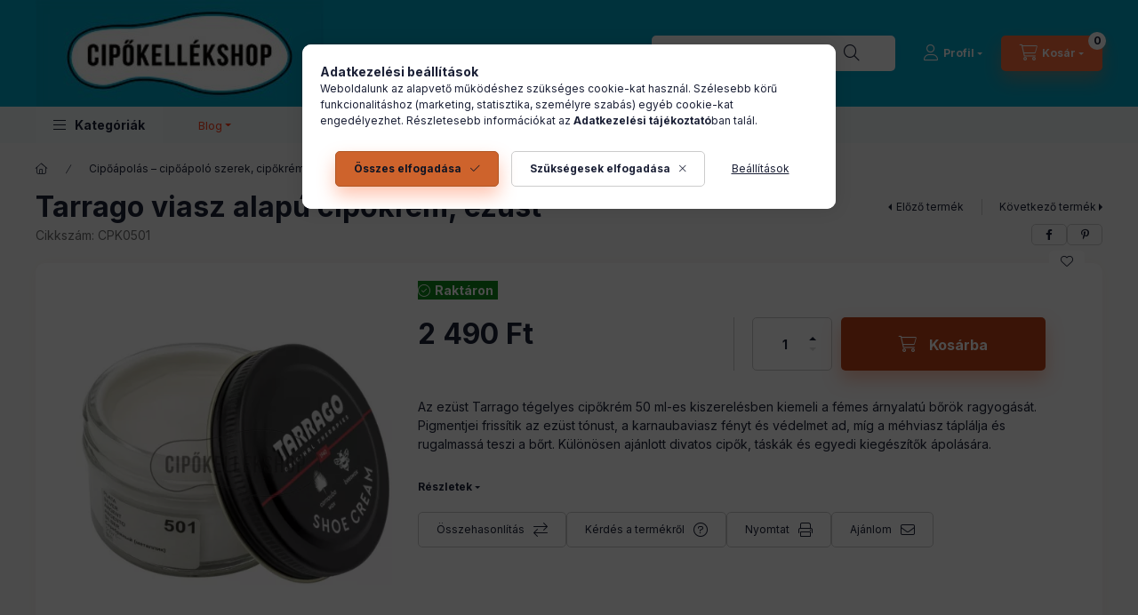

--- FILE ---
content_type: text/html; charset=UTF-8
request_url: https://cipokellekshop.hu/Tarrago-viasz-alapu-cipokrem-ezust
body_size: 30302
content:
<!DOCTYPE html>
<html lang="hu" class="js-ajax-filter-box-checking-force js-ajax-product-list-checking">
    <head>
        <meta charset="utf-8">
<meta name="description" content="Ezüst Tarrago cipőkrém. Fémes hatású bőrárnyalatokhoz ajánlott: frissíti a színt, kiemeli a ragyogást, táplálja a bőrt, tartós fényt és védelmet ad">
<meta name="robots" content="index, follow">
<meta http-equiv="X-UA-Compatible" content="IE=Edge">
<meta property="og:site_name" content="Cipőkellék Shop" />
<meta property="og:title" content="Tarrago tégelyes cipőkrém – ezüst, 50 ml">
<meta property="og:description" content="Ezüst Tarrago cipőkrém. Fémes hatású bőrárnyalatokhoz ajánlott: frissíti a színt, kiemeli a ragyogást, táplálja a bőrt, tartós fényt és védelmet ad">
<meta property="og:type" content="product">
<meta property="og:url" content="https://cipokellekshop.hu/Tarrago-viasz-alapu-cipokrem-ezust">
<meta property="og:image" content="https://cipokellekshop.hu/img/24135/CPK0501/tarrago_cipokrem_ezust.webp.jpg">
<meta name="facebook-domain-verification" content="rty1u22n5ikiebtbg2nads1kjkb2xl">
<meta name="google-site-verification" content="1ac28dc870b8fb3c.html">
<meta property="fb:admins" content="102815684525167">
<meta name="dc.title" content="Tarrago tégelyes cipőkrém – ezüst, 50 ml">
<meta name="dc.description" content="Ezüst Tarrago cipőkrém. Fémes hatású bőrárnyalatokhoz ajánlott: frissíti a színt, kiemeli a ragyogást, táplálja a bőrt, tartós fényt és védelmet ad">
<meta name="dc.publisher" content="Cipőkellék Shop">
<meta name="dc.language" content="hu">
<meta name="mobile-web-app-capable" content="yes">
<meta name="apple-mobile-web-app-capable" content="yes">
<meta name="MobileOptimized" content="320">
<meta name="HandheldFriendly" content="true">

<title>Tarrago tégelyes cipőkrém – ezüst, 50 ml</title>


<script>
var service_type="shop";
var shop_url_main="https://cipokellekshop.hu";
var actual_lang="hu";
var money_len="0";
var money_thousend=" ";
var money_dec=",";
var shop_id=24135;
var unas_design_url="https:"+"/"+"/"+"cipokellekshop.hu"+"/"+"!common_design"+"/"+"base"+"/"+"002400"+"/";
var unas_design_code='002400';
var unas_base_design_code='2400';
var unas_design_ver=4;
var unas_design_subver=3;
var unas_shop_url='https://cipokellekshop.hu';
var responsive="yes";
var config_plus=new Array();
config_plus['product_tooltip']=1;
config_plus['cart_fly_id']="cart-box__fly-to-desktop";
config_plus['cart_redirect']=1;
config_plus['cart_refresh_force']="1";
config_plus['money_type']='Ft';
config_plus['money_type_display']='Ft';
config_plus['accessible_design']=true;
var lang_text=new Array();

var UNAS = UNAS || {};
UNAS.shop={"base_url":'https://cipokellekshop.hu',"domain":'cipokellekshop.hu',"username":'cipokellekshop.unas.hu',"id":24135,"lang":'hu',"currency_type":'Ft',"currency_code":'HUF',"currency_rate":'1',"currency_length":0,"base_currency_length":0,"canonical_url":'https://cipokellekshop.hu/Tarrago-viasz-alapu-cipokrem-ezust'};
UNAS.design={"code":'002400',"page":'product_details'};
UNAS.api_auth="b9e8edec780705f216fc1bbf2f29a39d";
UNAS.customer={"email":'',"id":0,"group_id":0,"without_registration":0};
UNAS.shop["category_id"]="682337";
UNAS.shop["sku"]="CPK0501";
UNAS.shop["product_id"]="180320386";
UNAS.shop["only_private_customer_can_purchase"] = true;
 

UNAS.text = {
    "button_overlay_close": `Bezár`,
    "popup_window": `Felugró ablak`,
    "list": `lista`,
    "updating_in_progress": `frissítés folyamatban`,
    "updated": `frissítve`,
    "is_opened": `megnyitva`,
    "is_closed": `bezárva`,
    "deleted": `törölve`,
    "consent_granted": `hozzájárulás megadva`,
    "consent_rejected": `hozzájárulás elutasítva`,
    "field_is_incorrect": `mező hibás`,
    "error_title": `Hiba!`,
    "product_variants": `termék változatok`,
    "product_added_to_cart": `A termék a kosárba került`,
    "product_added_to_cart_with_qty_problem": `A termékből csak [qty_added_to_cart] [qty_unit] került kosárba`,
    "product_removed_from_cart": `A termék törölve a kosárból`,
    "reg_title_name": `Név`,
    "reg_title_company_name": `Cégnév`,
    "number_of_items_in_cart": `Kosárban lévő tételek száma`,
    "cart_is_empty": `A kosár üres`,
    "cart_updated": `A kosár frissült`
};


UNAS.text["delete_from_compare"]= `Törlés összehasonlításból`;
UNAS.text["comparison"]= `Összehasonlítás`;

UNAS.text["delete_from_favourites"]= `Törlés a kedvencek közül`;
UNAS.text["add_to_favourites"]= `Kedvencekhez`;


UNAS.text["private_customer_warning"] = `A webáruházban csak magánszemélyek vásárolhatnak.`;




window.lazySizesConfig=window.lazySizesConfig || {};
window.lazySizesConfig.loadMode=1;
window.lazySizesConfig.loadHidden=false;

window.dataLayer = window.dataLayer || [];
function gtag(){dataLayer.push(arguments)};
gtag('js', new Date());
</script>

<script src="https://cipokellekshop.hu/temp/shop_24135_66a82650e44ecd1693244f981d97de0c.js?mod_time=1769087845"></script>

<link href="https://cipokellekshop.hu/temp/shop_24135_ac4859f0b0ff928b31c0137f29515491.css?mod_time=1769174451" rel="stylesheet" type="text/css">

<link href="https://cipokellekshop.hu/Tarrago-viasz-alapu-cipokrem-ezust" rel="canonical">
<link rel="apple-touch-icon" href="https://cipokellekshop.hu/shop_ordered/24135/pic/apple_icon_72x72.png" sizes="72x72">
<link rel="apple-touch-icon" href="https://cipokellekshop.hu/shop_ordered/24135/pic/apple_icon_114x114.png" sizes="114x114">
<link rel="apple-touch-icon" href="https://cipokellekshop.hu/shop_ordered/24135/pic/apple_icon_152x152.png" sizes="152x152">
<link rel="apple-touch-icon" href="https://cipokellekshop.hu/shop_ordered/24135/pic/apple_icon_167x167.png" sizes="167x167">
<link rel="apple-touch-icon" href="https://cipokellekshop.hu/shop_ordered/24135/pic/apple_icon_180x180.png" sizes="180x180">
<link rel="apple-touch-icon" href="https://cipokellekshop.hu/shop_ordered/24135/pic/apple_touch_icon_180x180.png">
<link id="favicon-32x32" rel="icon" type="image/png" href="https://cipokellekshop.hu/shop_ordered/24135/pic/favicon_32x32.png" sizes="32x32">
<link id="favicon-96x96" rel="icon" type="image/png" href="https://cipokellekshop.hu/shop_ordered/24135/pic/favicon_96x96.png" sizes="96x96">
<link id="favicon-192x192" rel="icon" type="image/png" href="https://cipokellekshop.hu/shop_ordered/24135/pic/favicon_192x192.png" sizes="192x192">
<link href="https://cipokellekshop.hu/shop_ordered/24135/design_pic/favicon.ico" rel="shortcut icon">
<script>
        var google_consent=1;
    
        gtag('consent', 'default', {
           'ad_storage': 'denied',
           'ad_user_data': 'denied',
           'ad_personalization': 'denied',
           'analytics_storage': 'denied',
           'functionality_storage': 'denied',
           'personalization_storage': 'denied',
           'security_storage': 'granted'
        });

    
        gtag('consent', 'update', {
           'ad_storage': 'denied',
           'ad_user_data': 'denied',
           'ad_personalization': 'denied',
           'analytics_storage': 'denied',
           'functionality_storage': 'denied',
           'personalization_storage': 'denied',
           'security_storage': 'granted'
        });

        </script>
    <script async src="https://www.googletagmanager.com/gtag/js?id=UA-156080143-1"></script>    <script>
    gtag('config', 'UA-156080143-1');

          gtag('config', 'UA-209389829');
                  gtag('config', 'G-93F98T2VFG');
                </script>
        <script>
    var google_analytics=1;

                gtag('event', 'view_item', {
              "currency": "HUF",
              "value": '2490',
              "items": [
                  {
                      "item_id": "CPK0501",
                      "item_name": "Tarrago viasz alapú cipőkrém, ezüst",
                      "item_category": "Cipőápolás – cipőápoló szerek, cipőkrémek, impregnálók/Tarrago cipőkrémek-prémium bőrápolás",
                      "price": '2490'
                  }
              ],
              'non_interaction': true
            });
               </script>
       <script>
        var google_ads=1;

                gtag('event','remarketing', {
            'ecomm_pagetype': 'product',
            'ecomm_prodid': ["CPK0501"],
            'ecomm_totalvalue': 2490        });
            </script>
    	<script>
	/* <![CDATA[ */
	$(document).ready(function() {
       $(document).bind("contextmenu",function(e) {
            return false;
       });
	});
	/* ]]> */
	</script>
		<script>
	/* <![CDATA[ */
	var omitformtags=["input", "textarea", "select"];
	omitformtags=omitformtags.join("|");
		
	function disableselect(e) {
		if (omitformtags.indexOf(e.target.tagName.toLowerCase())==-1) return false;
		if (omitformtags.indexOf(e.target.tagName.toLowerCase())==2) return false;
	}
		
	function reEnable() {
		return true;
	}
		
	if (typeof document.onselectstart!="undefined") {
		document.onselectstart=new Function ("return false");
	} else {
		document.onmousedown=disableselect;
		document.onmouseup=reEnable;
	}
	/* ]]> */
	</script>
	

<!-- Google tag (gtag.js) -->
<script async src="https://www.googletagmanager.com/gtag/js?id=G-93F98T2VFG"></script>
<script>
  window.dataLayer = window.dataLayer || [];
  function gtag(){dataLayer.push(arguments);}
  gtag('js', new Date());

  gtag('config', 'G-93F98T2VFG');
</script>


        <meta content="width=device-width, initial-scale=1.0" name="viewport" />
        <link rel="preconnect" href="https://fonts.gstatic.com">
        <link rel="preload" href="https://fonts.googleapis.com/css2?family=Inter:wght@400;700;900&display=swap" as="style" />
        <link rel="stylesheet" href="https://fonts.googleapis.com/css2?family=Inter:wght@400;700;900&display=swap" media="print" onload="this.media='all'">
        <noscript>
            <link rel="stylesheet" href="https://fonts.googleapis.com/css2?family=Inter:wght@400;700;900&display=swap" />
        </noscript>
        <link rel="preload" href="https://cipokellekshop.hu/!common_design/own/fonts/2400/customicons/custom-icons.css" as="style">
        <link rel="stylesheet" href="https://cipokellekshop.hu/!common_design/own/fonts/2400/customicons/custom-icons.css" media="print" onload="this.media='all'">
        <noscript>
            <link rel="stylesheet" href="https://cipokellekshop.hu/!common_design/own/fonts/2400/customicons/custom-icons.css" />
        </noscript>
        
        
        
        
        

        
        
        
        <link rel="preload" fetchpriority="high"
      imagesizes="(max-width: 519.98px) 96.2vw,500px"
      imagesrcset="https://cipokellekshop.hu/img/24135/CPK0501/500x500/tarrago_cipokrem_ezust.webp.jpg?time=1760088809 500w,https://cipokellekshop.hu/img/24135/CPK0501/700x700/tarrago_cipokrem_ezust.webp.jpg?time=1760088809 700w"
      href="https://cipokellekshop.hu/img/24135/CPK0501/500x500/tarrago_cipokrem_ezust.webp.jpg?time=1760088809" as="image"
>
        
        
    </head>


                
                
    
    
    
    
    
    
    
    
    
    
                     
    
    
    
    
    <body class='design_ver4 design_subver1 design_subver2 design_subver3' id="ud_shop_artdet">
    
    <div id="image_to_cart" style="display:none; position:absolute; z-index:100000;"></div>
<div class="overlay_common overlay_warning" id="overlay_cart_add"></div>
<script>$(document).ready(function(){ overlay_init("cart_add",{"onBeforeLoad":false}); });</script>
<div id="overlay_login_outer"></div>	
	<script>
	$(document).ready(function(){
	    var login_redir_init="";

		$("#overlay_login_outer").overlay({
			onBeforeLoad: function() {
                var login_redir_temp=login_redir_init;
                if (login_redir_act!="") {
                    login_redir_temp=login_redir_act;
                    login_redir_act="";
                }

									$.ajax({
						type: "GET",
						async: true,
						url: "https://cipokellekshop.hu/shop_ajax/ajax_popup_login.php",
						data: {
							shop_id:"24135",
							lang_master:"hu",
                            login_redir:login_redir_temp,
							explicit:"ok",
							get_ajax:"1"
						},
						success: function(data){
							$("#overlay_login_outer").html(data);
							if (unas_design_ver >= 5) $("#overlay_login_outer").modal('show');
							$('#overlay_login1 input[name=shop_pass_login]').keypress(function(e) {
								var code = e.keyCode ? e.keyCode : e.which;
								if(code.toString() == 13) {		
									document.form_login_overlay.submit();		
								}	
							});	
						}
					});
								},
			top: 50,
			mask: {
	color: "#000000",
	loadSpeed: 200,
	maskId: "exposeMaskOverlay",
	opacity: 0.7
},
			closeOnClick: (config_plus['overlay_close_on_click_forced'] === 1),
			onClose: function(event, overlayIndex) {
				$("#login_redir").val("");
			},
			load: false
		});
		
			});
	function overlay_login() {
		$(document).ready(function(){
			$("#overlay_login_outer").overlay().load();
		});
	}
	function overlay_login_remind() {
        if (unas_design_ver >= 5) {
            $("#overlay_remind").overlay().load();
        } else {
            $(document).ready(function () {
                $("#overlay_login_outer").overlay().close();
                setTimeout('$("#overlay_remind").overlay().load();', 250);
            });
        }
	}

    var login_redir_act="";
    function overlay_login_redir(redir) {
        login_redir_act=redir;
        $("#overlay_login_outer").overlay().load();
    }
	</script>  
	<div class="overlay_common overlay_info" id="overlay_remind"></div>
<script>$(document).ready(function(){ overlay_init("remind",[]); });</script>

	<script>
    	function overlay_login_error_remind() {
		$(document).ready(function(){
			load_login=0;
			$("#overlay_error").overlay().close();
			setTimeout('$("#overlay_remind").overlay().load();', 250);	
		});
	}
	</script>  
	<div class="overlay_common overlay_info" id="overlay_newsletter"></div>
<script>$(document).ready(function(){ overlay_init("newsletter",[]); });</script>

<script>
function overlay_newsletter() {
    $(document).ready(function(){
        $("#overlay_newsletter").overlay().load();
    });
}
</script>
<div class="overlay_common overlay_error" id="overlay_script"></div>
<script>$(document).ready(function(){ overlay_init("script",[]); });</script>
    <script>
    $(document).ready(function() {
        $.ajax({
            type: "GET",
            url: "https://cipokellekshop.hu/shop_ajax/ajax_stat.php",
            data: {master_shop_id:"24135",get_ajax:"1"}
        });
    });
    </script>
    

    
    <div id="container" class="page_shop_artdet_CPK0501 readmore-v2
 filter-not-exists filter-box-in-sidebar nav-position-top header-will-fixed fixed-cart-on-artdet">
                
                <nav id="nav--mobile-top" class="nav header nav--mobile nav--top d-sm-none js-header js-header-fixed">
            <div class="header-inner js-header-inner w-100">
                <div class="d-flex justify-content-center d-sm-none">
                                        <button type="button" class="hamburger-box__dropdown-btn-mobile burger btn dropdown__btn" id="hamburger-box__dropdown-btn"
                            aria-label="Kategóriák" aria-haspopup="dialog" aria-expanded="false" aria-controls="hamburger-box__dropdown"
                            data-btn-for="#hamburger-box__dropdown"
                    >
                        <span class="burger__lines">
                            <span class="burger__line"></span>
                            <span class="burger__line"></span>
                            <span class="burger__line"></span>
                        </span>
                        <span class="dropdown__btn-text">
                            Kategóriák
                        </span>
                    </button>
                                        <button class="search-box__dropdown-btn btn dropdown__btn" type="button" data-btn-for="#search-box__dropdown"
                            aria-label="Keresés" aria-haspopup="dialog" aria-expanded="false" aria-controls="search-box__dropdown"
                    >
                        <span class="search-box__dropdown-btn-icon dropdown__btn-icon icon--search"></span>
                    </button>

                    

                    

                    
                            <button class="profile__dropdown-btn js-profile-btn btn dropdown__btn" id="profile__dropdown-btn" type="button"
            data-orders="https://cipokellekshop.hu/shop_order_track.php" data-btn-for="#profile__dropdown"
            aria-label="Profil" aria-haspopup="dialog" aria-expanded="false" aria-controls="profile__dropdown"
    >
        <span class="profile__dropdown-btn-icon dropdown__btn-icon icon--user"></span>
        <span class="profile__text dropdown__btn-text">Profil</span>
            </button>
    
    
                    <button class="cart-box__dropdown-btn btn dropdown__btn js-cart-box-loaded-by-ajax"
                            aria-label="Kosár megtekintése" aria-haspopup="dialog" aria-expanded="false" aria-controls="cart-box__dropdown"
                            type="button" data-btn-for="#cart-box__dropdown"                    >
                        <span class="cart-box__dropdown-btn-icon dropdown__btn-icon icon--cart"></span>
                        <span class="cart-box__text dropdown__btn-text">Kosár</span>
                                    <span id="box_cart_content" class="cart-box">                <span class="bubble cart-box__bubble"><span class="sr-only">Kosárban lévő tételek száma:</span>0</span>
            </span>
    
                    </button>
                </div>
            </div>
        </nav>
                        <header class="header header--mobile py-3 px-4 d-flex justify-content-center d-sm-none position-relative has-tel">
                <div id="header_logo_img2" class="js-element header_logo logo" data-element-name="header_logo">
        <div class="header_logo-img-container">
            <div class="header_logo-img-wrapper">
                                                                    <picture>
                                                <source width="270" height="100" media="(max-width: 575.98px)" srcset="https://cipokellekshop.hu/!common_design/custom/cipokellekshop.unas.hu/element/layout_hu_header_logo-400x120_1_small.jpg?time=1757361263 270w" sizes="270px"/>
                                                <source srcset="https://cipokellekshop.hu/!common_design/custom/cipokellekshop.unas.hu/element/layout_hu_header_logo-400x120_1_default.jpg?time=1757361263 1x" />
                        <img                              src="https://cipokellekshop.hu/!common_design/custom/cipokellekshop.unas.hu/element/layout_hu_header_logo-400x120_1_default.jpg?time=1757361263"                             
                             alt="Cipőkellék Shop                        "/>
                    </picture>
                                                            </div>
        </div>
    </div>

                        <div class="js-element header_text_section_2 d-sm-none" data-element-name="header_text_section_2">
            <div class="header_text_section_2-slide slide-1"><p>Kérdése van? <a href="tel:+36706626766">rendeles@cipokellekshop.hu</a></p></div>
    </div>

        
        </header>
        <header id="header--desktop" class="header header--desktop d-none d-sm-block js-header js-header-fixed">
            <div class="header-inner js-header-inner">
                <div class="header__top">
                    <div class="container">
                        <div class="header__top-inner">
                            <div class="row no-gutters gutters-md-10 justify-content-center align-items-center">
                                <div class="header__top-left col col-xl-auto">
                                    <div class="header__left-inner d-flex align-items-center">
                                                                                <div class="nav-link--products-placeholder-on-fixed-header burger btn">
                                            <span class="burger__lines">
                                                <span class="burger__line"></span>
                                                <span class="burger__line"></span>
                                                <span class="burger__line"></span>
                                            </span>
                                            <span class="burger__text dropdown__btn-text">
                                                Kategóriák
                                            </span>
                                        </div>
                                        <button type="button" class="hamburger-box__dropdown-btn burger btn dropdown__btn d-lg-none" id="hamburger-box__dropdown-btn2"
                                                aria-label="Kategóriák" aria-haspopup="dialog" aria-expanded="false" aria-controls="hamburger-box__dropdown"
                                                data-btn-for="#hamburger-box__dropdown"
                                        >
                                            <span class="burger__lines">
                                              <span class="burger__line"></span>
                                              <span class="burger__line"></span>
                                              <span class="burger__line"></span>
                                            </span>
                                            <span class="burger__text dropdown__btn-text">
                                              Kategóriák
                                            </span>
                                        </button>
                                                                                    <div id="header_logo_img" class="js-element header_logo logo" data-element-name="header_logo">
        <div class="header_logo-img-container">
            <div class="header_logo-img-wrapper">
                                                                    <picture>
                                                <source width="270" height="100" media="(max-width: 575.98px)" srcset="https://cipokellekshop.hu/!common_design/custom/cipokellekshop.unas.hu/element/layout_hu_header_logo-400x120_1_small.jpg?time=1757361263 270w" sizes="270px"/>
                                                <source srcset="https://cipokellekshop.hu/!common_design/custom/cipokellekshop.unas.hu/element/layout_hu_header_logo-400x120_1_default.jpg?time=1757361263 1x" />
                        <img                              src="https://cipokellekshop.hu/!common_design/custom/cipokellekshop.unas.hu/element/layout_hu_header_logo-400x120_1_default.jpg?time=1757361263"                             
                             alt="Cipőkellék Shop                        "/>
                    </picture>
                                                            </div>
        </div>
    </div>

                                        <div class="js-element header_text_section_2" data-element-name="header_text_section_2">
            <div class="header_text_section_2-slide slide-1"><p>Kérdése van? <a href="tel:+36706626766">rendeles@cipokellekshop.hu</a></p></div>
    </div>

                                    </div>
                                </div>
                                <div class="header__top-right col-auto col-xl d-flex justify-content-end align-items-center">
                                    <button class="search-box__dropdown-btn btn dropdown__btn d-xl-none" id="#search-box__dropdown-btn2"
                                            aria-label="Keresés" aria-haspopup="dialog" aria-expanded="false" aria-controls="search-box__dropdown2"
                                            type="button" data-btn-for="#search-box__dropdown2"
                                    >
                                        <span class="search-box__dropdown-btn-icon dropdown__btn-icon icon--search"></span>
                                        <span class="search-box__text dropdown__btn-text">Keresés</span>
                                    </button>
                                    <div class="search-box__dropdown dropdown__content dropdown__content-till-lg" id="search-box__dropdown2" data-content-for="#search-box__dropdown-btn2" data-content-direction="full">
                                        <span class="dropdown__caret"></span>
                                        <button class="dropdown__btn-close search-box__dropdown__btn-close btn btn-close" type="button" aria-label="Bezár"></button>
                                        <div class="dropdown__content-inner search-box__inner position-relative js-search browser-is-chrome"
     id="box_search_content2">
    <form name="form_include_search2" id="form_include_search2" action="https://cipokellekshop.hu/shop_search.php" method="get">
    <div class="search-box__form-inner d-flex flex-column">
        <div class="form-group box-search-group mb-0 js-search-smart-insert-after-here">
            <input data-stay-visible-breakpoint="1280" id="box_search_input2" class="search-box__input ac_input js-search-input form-control"
                   name="search" pattern=".{3,100}" aria-label="Keresés" title="Hosszabb kereső kifejezést írjon be!"
                   placeholder="Keresés" type="search" maxlength="100" autocomplete="off" required                   role="combobox" aria-autocomplete="list" aria-expanded="false"
                                      aria-controls="autocomplete-categories autocomplete-products"
                               >
            <div class="search-box__search-btn-outer input-group-append" title="Keresés">
                <button class="btn search-box__search-btn" aria-label="Keresés">
                    <span class="search-box__search-btn-icon icon--search"></span>
                </button>
            </div>
            <div class="search__loading">
                <div class="loading-spinner--small"></div>
            </div>
        </div>
        <div class="ac_results2">
            <span class="ac_result__caret"></span>
        </div>
    </div>
    </form>
</div>

                                    </div>
                                                                                <button class="profile__dropdown-btn js-profile-btn btn dropdown__btn" id="profile__dropdown-btn2" type="button"
            data-orders="https://cipokellekshop.hu/shop_order_track.php" data-btn-for="#profile__dropdown"
            aria-label="Profil" aria-haspopup="dialog" aria-expanded="false" aria-controls="profile__dropdown"
    >
        <span class="profile__dropdown-btn-icon dropdown__btn-icon icon--user"></span>
        <span class="profile__text dropdown__btn-text">Profil</span>
            </button>
    
    
                                    <button id="cart-box__fly-to-desktop" class="cart-box__dropdown-btn btn dropdown__btn js-cart-box-loaded-by-ajax"
                                            aria-label="Kosár megtekintése" aria-describedby="box_cart_content" aria-haspopup="dialog" aria-expanded="false" aria-controls="cart-box__dropdown"
                                            type="button" data-btn-for="#cart-box__dropdown"                                    >
                                        <span class="cart-box__dropdown-btn-icon dropdown__btn-icon icon--cart"></span>
                                        <span class="cart-box__text dropdown__btn-text">Kosár</span>
                                        <span class="bubble cart-box__bubble">-</span>
                                    </button>
                                </div>
                            </div>
                        </div>
                    </div>
                </div>
                                <div class="header__bottom">
                    <div class="container">
                        <nav class="navbar d-none d-lg-flex navbar-expand navbar-light align-items-stretch">
                                                        <ul id="nav--cat" class="nav nav--cat js-navbar-nav">
                                <li class="nav-item dropdown nav--main nav-item--products">
                                    <a class="nav-link nav-link--products burger d-lg-flex" href="#" onclick="event.preventDefault();" role="button" data-text="Kategóriák" data-toggle="dropdown"
                                       aria-label="Kategóriák" aria-haspopup="dialog" aria-controls="dropdown-cat"
                                        aria-expanded="false"                                    >
                                        <span class="burger__lines">
                                            <span class="burger__line"></span>
                                            <span class="burger__line"></span>
                                            <span class="burger__line"></span>
                                        </span>
                                        <span class="burger__text dropdown__btn-text">
                                            Kategóriák
                                        </span>
                                    </a>
                                    <div id="dropdown-cat" class="dropdown-menu d-none d-block clearfix dropdown--cat with-auto-breaking-megasubmenu dropdown--level-0">
                                                    <ul class="nav-list--0" aria-label="Kategóriák">
            <li id="nav-item-akcio" class="nav-item spec-item js-nav-item-akcio">
                        <a class="nav-link"
               aria-label="Akciók kategória"
                href="https://cipokellekshop.hu/akcios_termekek"            >
                                            <span class="nav-link__text">
                    Akciók                </span>
            </a>
                    </li>
            <li id="nav-item-315634" class="nav-item dropdown js-nav-item-315634">
                        <a class="nav-link"
               aria-label="Gyógytalpbetét/ lúdtalpbetét kategória"
                href="#" role="button" data-toggle="dropdown" aria-haspopup="true" aria-expanded="false" onclick="handleSub('315634','https://cipokellekshop.hu/shop_ajax/ajax_box_cat.php?get_ajax=1&type=layout&change_lang=hu&level=1&key=315634&box_var_name=shop_cat&box_var_layout_cache=1&box_var_expand_cache=yes&box_var_expand_cache_name=desktop&box_var_layout_level0=0&box_var_layout_level1=1&box_var_layout=2&box_var_ajax=1&box_var_section=content&box_var_highlight=yes&box_var_type=expand&box_var_div=no');return false;"            >
                                            <span class="nav-link__text">
                    Gyógytalpbetét/ lúdtalpbetét                </span>
            </a>
                        <div class="megasubmenu dropdown-menu">
                <div class="megasubmenu__sticky-content">
                    <div class="loading-spinner"></div>
                </div>
                            </div>
                    </li>
            <li id="nav-item-850849" class="nav-item dropdown js-nav-item-850849">
                        <a class="nav-link"
               aria-label="Gyerek talpbetétek kategória"
                href="#" role="button" data-toggle="dropdown" aria-haspopup="true" aria-expanded="false" onclick="handleSub('850849','https://cipokellekshop.hu/shop_ajax/ajax_box_cat.php?get_ajax=1&type=layout&change_lang=hu&level=1&key=850849&box_var_name=shop_cat&box_var_layout_cache=1&box_var_expand_cache=yes&box_var_expand_cache_name=desktop&box_var_layout_level0=0&box_var_layout_level1=1&box_var_layout=2&box_var_ajax=1&box_var_section=content&box_var_highlight=yes&box_var_type=expand&box_var_div=no');return false;"            >
                                            <span class="nav-link__text">
                    Gyerek talpbetétek                </span>
            </a>
                        <div class="megasubmenu dropdown-menu">
                <div class="megasubmenu__sticky-content">
                    <div class="loading-spinner"></div>
                </div>
                            </div>
                    </li>
            <li id="nav-item-757578" class="nav-item js-nav-item-757578">
                        <a class="nav-link"
               aria-label="Talpbetétek nyárra és télre  – Tacco, Corbby, Pedibus kategória"
                href="https://cipokellekshop.hu/kategoria-kenyelmi-talpbetet"            >
                                            <span class="nav-link__text">
                    Talpbetétek nyárra és télre  – Tacco, Corbby, Pedibus                </span>
            </a>
                    </li>
            <li id="nav-item-405525" class="nav-item dropdown js-nav-item-405525">
                        <a class="nav-link"
               aria-label="Cipőápolás – cipőápoló szerek, cipőkrémek, impregnálók kategória"
                href="#" role="button" data-toggle="dropdown" aria-haspopup="true" aria-expanded="false" onclick="handleSub('405525','https://cipokellekshop.hu/shop_ajax/ajax_box_cat.php?get_ajax=1&type=layout&change_lang=hu&level=1&key=405525&box_var_name=shop_cat&box_var_layout_cache=1&box_var_expand_cache=yes&box_var_expand_cache_name=desktop&box_var_layout_level0=0&box_var_layout_level1=1&box_var_layout=2&box_var_ajax=1&box_var_section=content&box_var_highlight=yes&box_var_type=expand&box_var_div=no');return false;"            >
                                            <span class="nav-link__text">
                    Cipőápolás – cipőápoló szerek, cipőkrémek, impregnálók                </span>
            </a>
                        <div class="megasubmenu dropdown-menu">
                <div class="megasubmenu__sticky-content">
                    <div class="loading-spinner"></div>
                </div>
                            </div>
                    </li>
            <li id="nav-item-102069" class="nav-item js-nav-item-102069">
                        <a class="nav-link"
               aria-label="Cipőtisztítás – cipőtisztítók bőr-, velúr-, nubuk- és textilcipőkhöz kategória"
                href="https://cipokellekshop.hu/kategoria-cipotisztitas"            >
                                            <span class="nav-link__text">
                    Cipőtisztítás – cipőtisztítók bőr-, velúr-, nubuk- és textilcipőkhöz                </span>
            </a>
                    </li>
            <li id="nav-item-331359" class="nav-item js-nav-item-331359">
                        <a class="nav-link"
               aria-label="Cipőfűzők minden stílushoz – sportos, színes és elegáns kategória"
                href="https://cipokellekshop.hu/kategoria-cipofuzok"            >
                                            <span class="nav-link__text">
                    Cipőfűzők minden stílushoz – sportos, színes és elegáns                </span>
            </a>
                    </li>
            <li id="nav-item-826254" class="nav-item dropdown js-nav-item-826254">
                        <a class="nav-link"
               aria-label="Sarokemelők és cipőkiegészítők kategória"
                href="#" role="button" data-toggle="dropdown" aria-haspopup="true" aria-expanded="false" onclick="handleSub('826254','https://cipokellekshop.hu/shop_ajax/ajax_box_cat.php?get_ajax=1&type=layout&change_lang=hu&level=1&key=826254&box_var_name=shop_cat&box_var_layout_cache=1&box_var_expand_cache=yes&box_var_expand_cache_name=desktop&box_var_layout_level0=0&box_var_layout_level1=1&box_var_layout=2&box_var_ajax=1&box_var_section=content&box_var_highlight=yes&box_var_type=expand&box_var_div=no');return false;"            >
                                            <span class="nav-link__text">
                    Sarokemelők és cipőkiegészítők                </span>
            </a>
                        <div class="megasubmenu dropdown-menu">
                <div class="megasubmenu__sticky-content">
                    <div class="loading-spinner"></div>
                </div>
                            </div>
                    </li>
            <li id="nav-item-147977" class="nav-item js-nav-item-147977">
                        <a class="nav-link"
               aria-label="Valódi bőr övek – 100% marhabőrből kategória"
                href="https://cipokellekshop.hu/bor-ovek"            >
                                            <span class="nav-link__text">
                    Valódi bőr övek – 100% marhabőrből                </span>
            </a>
                    </li>
            <li id="nav-item-512613" class="nav-item js-nav-item-512613">
                        <a class="nav-link"
               aria-label="Cserélhető táskapántok  kategória"
                href="https://cipokellekshop.hu/Cserelheto-taskapantok"            >
                                            <span class="nav-link__text">
                    Cserélhető táskapántok                 </span>
            </a>
                    </li>
            <li id="nav-item-234496" class="nav-item js-nav-item-234496">
                        <a class="nav-link"
               aria-label="Ezüstszálas zoknik és titokzoknik kategória"
                href="https://cipokellekshop.hu/kategoria-zoknik"            >
                                            <span class="nav-link__text">
                    Ezüstszálas zoknik és titokzoknik                </span>
            </a>
                    </li>
        </ul>

    
                                    </div>
                                </li>
                            </ul>
                                                                                                                    
    <ul aria-label="Menüpontok" id="nav--menu" class="nav nav--menu js-navbar-nav">
                <li class="nav-item dropdown nav--main js-nav-item-997635">
                        <a class="nav-link dropdown-toggle" href="#" role="button" data-toggle="dropdown" aria-haspopup="true" aria-expanded="false">
                            Blog
            </a>
                                                
    <ul aria-label="Blog menüpont" class="dropdown-menu dropdown--menu dropdown-level--1">
                <li class="nav-item js-nav-item-254787">
                        <a class="dropdown-item" href="https://cipokellekshop.hu/spg/254787/Cipoimpregnalas-fontossaga-Igy-vedd-cipoidet-a-viz">
                            Cipőimpregnálás fontossága – Így védd cipőidet a víz és a szennyeződés ellen
            </a>
                    </li>
                <li class="nav-item js-nav-item-485257">
                        <a class="dropdown-item" href="https://cipokellekshop.hu/spg/485257/A-talpbetetek-szerepe-egeszsegunk-megorzeseben">
                            A talpbetétek szerepe egészségunk megőrzésében
            </a>
                    </li>
                <li class="nav-item js-nav-item-597114">
                        <a class="dropdown-item" href="https://cipokellekshop.hu/spg/597114/Cipoapolas-nehany-lepesben">
                            Cipőápolás néhány lépésben
            </a>
                    </li>
                <li class="nav-item js-nav-item-571975">
                        <a class="dropdown-item" href="https://cipokellekshop.hu/spg/571975/Cipoapolo-es-tisztito-termekeink-hasznalata-Gyakor">
                            Cipőápoló és tisztító termékeink használata / Gyakorlati útmutató 
            </a>
                    </li>
                <li class="nav-item js-nav-item-616093">
                        <a class="dropdown-item" href="https://cipokellekshop.hu/spg/616093/Szines-cipofuzok-minden-stilushoz-Tedd-egyedive-a">
                            Színes cipőfűzők minden stílushoz – Tedd egyedivé a megjelenésed!
            </a>
                    </li>
                <li class="nav-item js-nav-item-266602">
                        <a class="dropdown-item" href="https://cipokellekshop.hu/spg/266602/Merits-ihletet-a-Cipokellek-Shop-sneaker-festekeib">
                            Meríts ihletet a Cipőkellék Shop sneaker festékeiből és varázsolj új életet kedvenc cipőidnek!  
            </a>
                    </li>
                <li class="nav-item js-nav-item-267091">
                        <a class="dropdown-item" href="https://cipokellekshop.hu/spg/267091/Ludtalpbetetek-mindennapokra-Fajdalomcsillapitas-e">
                            Lúdtalpbetétek mindennapokra – Fájdalomcsillapítás és lábívtámogatás lépésről lépésre
            </a>
                    </li>
            </ul>

                    </li>
            </ul>

    
                                                    </nav>
                        <script>
    let addOverflowHidden = function() {
        $('.hamburger-box__dropdown-inner').addClass('overflow-hidden');
    }
    function scrollToBreadcrumb() {
        scrollToElement({ element: '.nav-list-breadcrumb', offset: getVisibleDistanceTillHeaderBottom(), scrollIn: '.hamburger-box__dropdown-inner', container: '.hamburger-box__dropdown-inner', duration: 0, callback: addOverflowHidden });
    }

    function setHamburgerBoxHeight(height) {
        $('.hamburger-box__dropdown').css('height', height + 80);
    }

    let mobileMenuScrollData = [];

    function handleSub2(thisOpenBtn, id, ajaxUrl) {
        let navItem = $('#nav-item-'+id+'--m');
        let openBtn = $(thisOpenBtn);
        let $thisScrollableNavList = navItem.closest('.nav-list-mobile');
        let thisNavListLevel = $thisScrollableNavList.data("level");

        if ( thisNavListLevel == 0 ) {
            $thisScrollableNavList = navItem.closest('.hamburger-box__dropdown-inner');
        }
        mobileMenuScrollData["level_" + thisNavListLevel + "_position"] = $thisScrollableNavList.scrollTop();
        mobileMenuScrollData["level_" + thisNavListLevel + "_element"] = $thisScrollableNavList;

        if (!navItem.hasClass('ajax-loading')) {
            if (catSubOpen2(openBtn, navItem)) {
                if (ajaxUrl) {
                    if (!navItem.hasClass('ajax-loaded')) {
                        catSubLoad2(navItem, ajaxUrl);
                    } else {
                        scrollToBreadcrumb();
                    }
                } else {
                    scrollToBreadcrumb();
                }
            }
        }
    }
    function catSubOpen2(openBtn,navItem) {
        let thisSubMenu = navItem.find('.nav-list-menu--sub').first();
        let thisParentMenu = navItem.closest('.nav-list-menu');
        thisParentMenu.addClass('hidden');

        if (navItem.hasClass('show')) {
            openBtn.attr('aria-expanded','false');
            navItem.removeClass('show');
            thisSubMenu.removeClass('show');
        } else {
            openBtn.attr('aria-expanded','true');
            navItem.addClass('show');
            thisSubMenu.addClass('show');
            if (window.matchMedia('(min-width: 576px) and (max-width: 1259.8px )').matches) {
                let thisSubMenuHeight = thisSubMenu.outerHeight();
                if (thisSubMenuHeight > 0) {
                    setHamburgerBoxHeight(thisSubMenuHeight);
                }
            }
        }
        return true;
    }
    function catSubLoad2(navItem, ajaxUrl){
        let thisSubMenu = $('.nav-list-menu--sub', navItem);
        $.ajax({
            type: 'GET',
            url: ajaxUrl,
            beforeSend: function(){
                navItem.addClass('ajax-loading');
                setTimeout(function (){
                    if (!navItem.hasClass('ajax-loaded')) {
                        navItem.addClass('ajax-loader');
                        thisSubMenu.addClass('loading');
                    }
                }, 150);
            },
            success:function(data){
                thisSubMenu.html(data);
                $(document).trigger("ajaxCatSubLoaded");

                let thisParentMenu = navItem.closest('.nav-list-menu');
                let thisParentBreadcrumb = thisParentMenu.find('> .nav-list-breadcrumb');

                /* ha már van a szülőnek breadcrumbja, akkor azt hozzáfűzzük a gyerekhez betöltéskor */
                if (thisParentBreadcrumb.length > 0) {
                    let thisParentLink = thisParentBreadcrumb.find('.nav-list-parent-link').clone();
                    let thisSubMenuParentLink = thisSubMenu.find('.nav-list-parent-link');
                    thisParentLink.insertBefore(thisSubMenuParentLink);
                }

                navItem.removeClass('ajax-loading ajax-loader').addClass('ajax-loaded');
                thisSubMenu.removeClass('loading');
                if (window.matchMedia('(min-width: 576px) and (max-width: 1259.8px )').matches) {
                    let thisSubMenuHeight = thisSubMenu.outerHeight();
                    setHamburgerBoxHeight(thisSubMenuHeight);
                }
                scrollToBreadcrumb();
            }
        });
    }
    function catBack(thisBtn) {
        let thisCatLevel = $(thisBtn).closest('.nav-list-menu--sub');
        let thisParentItem = $(thisBtn).closest('.nav-item.show');
        let thisParentMenu = thisParentItem.closest('.nav-list-menu');

        if ( $(thisBtn).data("belongs-to-level") == 0 ) {
            mobileMenuScrollData["level_0_element"].animate({ scrollTop: mobileMenuScrollData["level_0_position"] }, 0, function() {});
        }

        if (window.matchMedia('(min-width: 576px) and (max-width: 1259.8px )').matches) {
            let thisParentMenuHeight = 0;
            if ( thisParentItem.parent('ul').hasClass('nav-list-mobile--0') ) {
                let sumHeight = 0;
                $( thisParentItem.closest('.hamburger-box__dropdown-nav-lists-wrapper').children() ).each(function() {
                    sumHeight+= $(this).outerHeight(true);
                });
                thisParentMenuHeight = sumHeight;
            } else {
                thisParentMenuHeight = thisParentMenu.outerHeight();
            }
            setHamburgerBoxHeight(thisParentMenuHeight);
        }
        if ( thisParentItem.parent('ul').hasClass('nav-list-mobile--0') ) {
            $('.hamburger-box__dropdown-inner').removeClass('overflow-hidden');
        }
        thisParentMenu.removeClass('hidden');
        thisCatLevel.removeClass('show');
        thisParentItem.removeClass('show');
        thisParentItem.find('.nav-button').attr('aria-expanded','false');
        return true;
    }

    function handleSub($id, $ajaxUrl) {
        let $navItem = $('#nav-item-'+$id);

        if (!$navItem.hasClass('ajax-loading')) {
            if (catSubOpen($navItem)) {
                if (!$navItem.hasClass('ajax-loaded')) {
                    catSubLoad($id, $ajaxUrl);
                }
            }
        }
    }

    function catSubOpen($navItem) {
        handleCloseDropdowns();
        let thisNavLink = $navItem.find('> .nav-link');
        let thisNavItem = thisNavLink.parent();
        let thisNavbarNav = $('.js-navbar-nav');
        let thisDropdownMenu = thisNavItem.find('.dropdown-menu').first();

        /*remove is-opened class form the rest menus (cat+plus)*/
        thisNavbarNav.find('.show').not(thisNavItem).not('.nav-item--products').not('.dropdown--cat').removeClass('show');

        /* check handler exists */
        let existingHandler = thisNavItem.data('keydownHandler');

        /* is has, off it */
        if (existingHandler) {
            thisNavItem.off('keydown', existingHandler);
        }

        const focusExitHandler = function(e) {
            if (e.key === "Escape") {
                handleCloseDropdownCat(false,{
                    reason: 'escape',
                    element: thisNavItem,
                    handler: focusExitHandler
                });
            }
        }

        if (thisNavItem.hasClass('show')) {
            thisNavLink.attr('aria-expanded','false');
            thisNavItem.removeClass('show');
            thisDropdownMenu.removeClass('show');
            $('html').removeClass('cat-megasubmenu-opened');
            $('#dropdown-cat').removeClass('has-opened');

            thisNavItem.off('keydown', focusExitHandler);
        } else {
            thisNavLink.attr('aria-expanded','true');
            thisNavItem.addClass('show');
            thisDropdownMenu.addClass('show');
            $('#dropdown-cat').addClass('has-opened');
            $('html').addClass('cat-megasubmenu-opened');

            thisNavItem.on('keydown', focusExitHandler);
            thisNavItem.data('keydownHandler', focusExitHandler);
        }
        return true;
    }
    function catSubLoad($id, $ajaxUrl){
        const $navItem = $('#nav-item-'+$id);
        const $thisMegasubmenu = $(".megasubmenu", $navItem);
        const parentDropdownMenuHeight = $navItem.closest('.dropdown-menu').outerHeight();
        const $thisMegasubmenuStickyContent = $(".megasubmenu__sticky-content", $thisMegasubmenu);
        $thisMegasubmenuStickyContent.css('height', parentDropdownMenuHeight);

        $.ajax({
            type: 'GET',
            url: $ajaxUrl,
            beforeSend: function(){
                $navItem.addClass('ajax-loading');
                setTimeout(function (){
                    if (!$navItem.hasClass('ajax-loaded')) {
                        $navItem.addClass('ajax-loader');
                    }
                }, 150);
            },
            success:function(data){
                $thisMegasubmenuStickyContent.html(data);
                const $thisScrollContainer = $thisMegasubmenu.find('.megasubmenu__cats-col').first();

                $thisScrollContainer.on('wheel', function(e){
                    e.preventDefault();
                    $(this).scrollLeft($(this).scrollLeft() + e.originalEvent.deltaY);
                });

                $navItem.removeClass('ajax-loading ajax-loader').addClass('ajax-loaded');
                $(document).trigger("ajaxCatSubLoaded");
            }
        });
    }

    $(document).ready(function () {
        $('.nav--menu .dropdown').on('focusout',function(event) {
            let dropdown = this.querySelector('.dropdown-menu');

                        const toElement = event.relatedTarget;

                        if (!dropdown.contains(toElement)) {
                dropdown.parentElement.classList.remove('show');
                dropdown.classList.remove('show');
            }
                        if (!event.target.closest('.dropdown.nav--main').contains(toElement)) {
                handleCloseMenuDropdowns();
            }
        });
         /* KATTINTÁS */

        /* CAT and PLUS menu */
        $('.nav-item.dropdown.nav--main').on('click', '> .nav-link', function(e) {
            e.preventDefault();
            handleCloseDropdowns();

            let thisNavLink = $(this);
            let thisNavLinkLeft = thisNavLink.offset().left;
            let thisNavItem = thisNavLink.parent();
            let thisDropdownMenu = thisNavItem.find('.dropdown-menu').first();
            let thisNavbarNav = $('.js-navbar-nav');

            /* close dropdowns which is not "dropdown cat" always opened */
            thisNavbarNav.find('.show').not('.always-opened').not(thisNavItem).not('.dropdown--cat').removeClass('show');

            /* close cat dropdowns when click not to this link */
            if (!thisNavLink.hasClass('nav-link--products')) {
                handleCloseDropdownCat();
            }

            /* check handler exists */
            let existingHandler = thisNavItem.data('keydownHandler');

            /* is has, off it */
            if (existingHandler) {
                thisNavItem.off('keydown', existingHandler);
            }

            const focusExitHandler = function(e) {
                if (e.key === "Escape") {
                    handleCloseDropdownCat(false,{
                        reason: 'escape',
                        element: thisNavItem,
                        handler: focusExitHandler
                    });
                    handleCloseMenuDropdowns({
                        reason: 'escape',
                        element: thisNavItem,
                        handler: focusExitHandler
                    });
                }
            }

            if (thisNavItem.hasClass('show')) {
                if (thisNavLink.hasClass('nav-link--products') && thisNavItem.hasClass('always-opened')) {
                    $('html').toggleClass('products-dropdown-opened');
                    thisNavItem.toggleClass('force-show');
                    thisNavItem.on('keydown', focusExitHandler);
                    thisNavItem.data('keydownHandler', focusExitHandler);
                }
                if (thisNavLink.hasClass('nav-link--products') && !thisNavItem.hasClass('always-opened')) {
                    $('html').removeClass('products-dropdown-opened cat-megasubmenu-opened');
                    $('#dropdown-cat').removeClass('has-opened');
                    thisNavItem.off('keydown', focusExitHandler);
                }
                if (!thisNavItem.hasClass('always-opened')) {
                    thisNavLink.attr('aria-expanded', 'false');
                    thisNavItem.removeClass('show');
                    thisDropdownMenu.removeClass('show');
                    thisNavItem.off('keydown', focusExitHandler);
                }
            } else {
                if ($headerHeight) {
                    if ( thisNavLink.closest('.nav--menu').length > 0) {
                        thisDropdownMenu.css({
                            top: getVisibleDistanceTillHeaderBottom() + 'px',
                            left: thisNavLinkLeft + 'px'
                        });
                    }
                }
                if (thisNavLink.hasClass('nav-link--products')) {
                    $('html').addClass('products-dropdown-opened');
                }
                thisNavLink.attr('aria-expanded','true');
                thisNavItem.addClass('show');
                thisDropdownMenu.addClass('show');
                thisNavItem.on('keydown', focusExitHandler);
                thisNavItem.data('keydownHandler', focusExitHandler);
            }
        });

        /** PLUS MENU SUB **/
        $('.nav-item.dropdown > .dropdown-item').click(function (e) {
            e.preventDefault();
            handleCloseDropdowns();

            let thisNavLink = $(this);
            let thisNavItem = thisNavLink.parent();
            let thisDropdownMenu = thisNavItem.find('.dropdown-menu').first();

            if (thisNavItem.hasClass('show')) {
                thisNavLink.attr('aria-expanded','false');
                thisNavItem.removeClass('show');
                thisDropdownMenu.removeClass('show');
            } else {
                thisNavLink.attr('aria-expanded','true');
                thisNavItem.addClass('show');
                thisDropdownMenu.addClass('show');
            }
        });
            });
</script>                    </div>
                </div>
                            </div>
        </header>
        
                            
    
        
                            
                <main class="main">
            
            
                        
                                        
            
            




<div id="page_artdet_content" class="artdet artdet--type-1 js-validation">
            <div class="fixed-cart js-fixed-cart" id="artdet__fixed-cart">
        <div class="container">
            <div class="row gutters-5 gutters-md-10 row-gap-10 align-items-center py-2">
                                <div class="col-auto fixer-cart__img-col">
                    <img class="fixed-cart__img" width="40" height="40" src="https://cipokellekshop.hu/img/24135/CPK0501/40x40/tarrago_cipokrem_ezust.webp.jpg?time=1760088809" srcset="https://cipokellekshop.hu/img/24135/CPK0501/80x80/tarrago_cipokrem_ezust.webp.jpg?time=1760088809 2x" alt="Tarrago viasz alapú cipőkrém – ezüst, 50 ml" />
                </div>
                                <div class="col">
                    <div class="d-flex flex-column flex-md-row align-items-md-center">
                        <div class="fixed-cart__name line-clamp--1-12">Tarrago viasz alapú cipőkrém, ezüst
</div>
                                                <div class="fixed-cart__prices row no-gutters align-items-center ml-md-auto">
                            
                            <div class="col d-flex flex-wrap col-gap-5 align-items-baseline flex-md-column">
                                                                <span class="fixed-cart__price fixed-cart__price--base product-price--base">
                                    <span class="fixed-cart__price-base-value"><span class='price-gross-format'><span id='price_net_brutto_CPK0501' class='price_net_brutto_CPK0501 price-gross'>2 490</span><span class='price-currency'> Ft</span></span></span>                                </span>
                                
                                                            </div>
                        </div>
                                            </div>
                </div>
                <div class="col-auto">
                    <button class="fixed-cart__btn btn icon--b-cart" type="button" aria-label="Kosárba"
                            title="Kosárba" onclick="$('.artdet__cart-btn').trigger('click');"  >
                        Kosárba
                    </button>
                </div>
            </div>
        </div>
    </div>
    <script>
                $(document).ready(function () {
            const $itemVisibilityCheck = $(".js-main-cart-btn");
            const $stickyCart = $(".js-fixed-cart");

            const cartObserver = new IntersectionObserver((entries, observer) => {
                entries.forEach(entry => {
                    if(entry.isIntersecting) {
                        $stickyCart.removeClass('is-visible');
                    } else {
                        $stickyCart.addClass('is-visible');
                    }
                });
            }, {});

            cartObserver.observe($itemVisibilityCheck[0]);

            $(window).on('scroll',function () {
                cartObserver.observe($itemVisibilityCheck[0]);
            });
        });
                    </script>
    
    <div class="artdet__breadcrumb">
        <div class="container">
            <nav id="breadcrumb" aria-label="navigációs nyomvonal">
                    <ol class="breadcrumb breadcrumb--mobile level-2">
            <li class="breadcrumb-item">
                                <a class="breadcrumb--home" href="https://cipokellekshop.hu/termek_kategoriak" aria-label="Főkategória" title="Főkategória"></a>
                            </li>
                                    
                                                                                                                                                            <li class="breadcrumb-item">
                <a href="https://cipokellekshop.hu/kategoria_cipoapolas/tarrago_cipokrem">Tarrago cipőkrémek-prémium bőrápolás</a>
            </li>
                    </ol>

        <ol class="breadcrumb breadcrumb--desktop level-2">
            <li class="breadcrumb-item">
                                <a class="breadcrumb--home" href="https://cipokellekshop.hu/termek_kategoriak" aria-label="Főkategória" title="Főkategória"></a>
                            </li>
                        <li class="breadcrumb-item">
                                <a href="https://cipokellekshop.hu/kategoria-cipoapolas">Cipőápolás – cipőápoló szerek, cipőkrémek, impregnálók</a>
                            </li>
                        <li class="breadcrumb-item">
                                <a href="https://cipokellekshop.hu/kategoria_cipoapolas/tarrago_cipokrem">Tarrago cipőkrémek-prémium bőrápolás</a>
                            </li>
                    </ol>
        <script>
            function markActiveNavItems() {
                                                        $(".js-nav-item-405525").addClass("has-active");
                                                                            $(".js-nav-item-682337").addClass("has-active");
                                                }
            $(document).ready(function(){
                markActiveNavItems();
            });
            $(document).on("ajaxCatSubLoaded",function(){
                markActiveNavItems();
            });
        </script>
    </nav>

        </div>
    </div>

    <script>
<!--
var lang_text_warning=`Figyelem!`
var lang_text_required_fields_missing=`Kérjük töltse ki a kötelező mezők mindegyikét!`
function formsubmit_artdet() {
   cart_add("CPK0501","",null,1)
}
$(document).ready(function(){
	select_base_price("CPK0501",1);
	
	
});
// -->
</script>


    <form name="form_temp_artdet">


    <div class="artdet__name-outer mb-3 mb-xs-4">
        <div class="container">
            <div class="artdet__name-wrap mb-3 mb-lg-0">
                <div class="row align-items-center row-gap-5">
                                        <div class="col-lg-auto order-lg-2">
                        <div class="artdet__pagination d-flex">
                            <button class="artdet__pagination-btn artdet__pagination-prev btn btn-text" type="button" onclick="product_det_prevnext('https://cipokellekshop.hu/Tarrago-viasz-alapu-cipokrem-ezust','?cat=682337&sku=CPK0501&action=prev_js')" title="Előző termék">Előző termék</button>
                            <button class="artdet__pagination-btn artdet__pagination-next btn btn-text" type="button" onclick="product_det_prevnext('https://cipokellekshop.hu/Tarrago-viasz-alapu-cipokrem-ezust','?cat=682337&sku=CPK0501&action=next_js')" title="Következő termék">Következő termék</button>
                        </div>
                    </div>
                                        <div class="col order-lg-1 d-flex flex-wrap flex-md-nowrap align-items-center row-gap-5 col-gap-10">
                                                <h1 class="artdet__name mb-0" title="Tarrago viasz alapú cipőkrém, ezüst
">Tarrago viasz alapú cipőkrém, ezüst
</h1>
                    </div>
                </div>
            </div>
                        <div class="social-reviews-sku-wrap row gutters-10 align-items-center flex-wrap row-gap-5 mb-1">
                <div class="col">
                                                            <div class="artdet__sku d-flex flex-wrap text-muted">
                        <div class="artdet__sku-title">Cikkszám:&nbsp;</div>
                        <div class="artdet__sku-value">CPK0501</div>
                    </div>
                                    </div>
                                <div class="col-xs-auto align-self-xs-start">
                     <div class="social-medias justify-content-start justify-content-xs-end">
                                                                                <button class="social-media social-media--facebook" type="button" aria-label="facebook" data-tippy="facebook" onclick='window.open("https://www.facebook.com/sharer.php?u=https%3A%2F%2Fcipokellekshop.hu%2FTarrago-viasz-alapu-cipokrem-ezust")'></button>
                                                        <button class="social-media social-media--pinterest" type="button" aria-label="pinterest" data-tippy="pinterest" onclick='window.open("http://www.pinterest.com/pin/create/button/?url=https%3A%2F%2Fcipokellekshop.hu%2FTarrago-viasz-alapu-cipokrem-ezust&media=https%3A%2F%2Fcipokellekshop.hu%2Fimg%2F24135%2FCPK0501%2Ftarrago_cipokrem_ezust.webp.jpg&description=Tarrago+viasz+alap%C3%BA+cip%C5%91kr%C3%A9m%2C+ez%C3%BCst")'></button>
                                                                                                </div>
                </div>
                            </div>
                    </div>
    </div>

    <div class="artdet__pic-data-wrap mb-3 mb-lg-5 js-product">
        <div class="container artdet__pic-data-container">
            <div class="artdet__pic-data">
                                <button type="button" class="product__func-btn favourites-btn icon--favo page_artdet_func_favourites_CPK0501 page_artdet_func_favourites_outer_CPK0501
                    " onclick="add_to_favourites(&quot;&quot;,&quot;CPK0501&quot;,&quot;page_artdet_func_favourites&quot;,&quot;page_artdet_func_favourites_outer&quot;,&quot;180320386&quot;);" id="page_artdet_func_favourites"
                        aria-label="Kedvencekhez" data-tippy="Kedvencekhez"
                >
                </button>
                                <div class="d-flex flex-wrap artdet__pic-data-row col-gap-40">
                    <div class="artdet__img-data-left-col">
                        <div class="artdet__img-data-left">
                            <div class="artdet__img-inner has-image">
                                
                                		                                <div class="artdet__alts-wrap position-relative">
                                    		                                    <div class="artdet__alts js-alts has-image" tabindex="0">
                                        <div class="carousel-cell artdet__alt-img-cell js-init-ps" data-loop-index="0">
                                            <img class="artdet__alt-img artdet__img--main" src="https://cipokellekshop.hu/img/24135/CPK0501/500x500/tarrago_cipokrem_ezust.webp.jpg?time=1760088809" alt="Tarrago viasz alapú cipőkrém – ezüst, 50 ml" title="Tarrago viasz alapú cipőkrém – ezüst, 50 ml" id="main_image"
                                                                                                data-original-width="1024"
                                                data-original-height="1024"
                                                        
                
                
                
                                                                     data-phase="6" width="500" height="500"
                style="width:500px;"
                        
                                                                                                                                                sizes="(max-width: 519.98px) 96.2vw,500px"                                                srcset="https://cipokellekshop.hu/img/24135/CPK0501/500x500/tarrago_cipokrem_ezust.webp.jpg?time=1760088809 500w,https://cipokellekshop.hu/img/24135/CPK0501/700x700/tarrago_cipokrem_ezust.webp.jpg?time=1760088809 700w"
                                            >
                                        </div>
                                                                            </div>

                                                                    </div>
                                		                            </div>


                            
                            
                                                        <div id="artdet__gift-products" class="gift-products js-gift-products d-none">
                                <script>
                                    let elGift =  $('.js-gift-products');

                                    $.ajax({
                                        type: 'GET',
                                        url: 'https://cipokellekshop.hu/shop_marketing.php?cikk=CPK0501&type=page&only=gift&change_lang=hu&marketing_type=artdet&unas_page_forced=1',
                                        beforeSend:function(){
                                            elGift.addClass('ajax-loading');
                                        },
                                        success:function(data){
                                            if (data !== '' && data !== 'no') {
                                                elGift.removeClass('d-none ajax-loading').addClass('ajax-loaded').html(data);
                                            } else  {
                                                elGift.remove();
                                            }
                                        },
                                        error:function(){
                                            elGift.html('Hiba történt a lekerés folyamán...').addClass('ajax-error');
                                        }
                                    });
                                </script>
                            </div>
                                                    </div>
                    </div>
                    <div class="artdet__data-right-col">
                        <div class="artdet__data-right">
                            <div class="artdet__data-right-inner">
                                                                <div class="artdet__badges2 d-flex align-items-baseline flex-wrap mb-4">
                                                                                                                                                <div class="artdet__stock stock on-stock">
                                        <div class="stock__content icon--b-on-stock">
                                                                                            <span class="stock__text">Raktáron</span>                                                                                                                                    </div>
                                    </div>
                                    
                                                                    </div>
                                
                                
                                <div class="row gutters-xxl-40 mb-3 pb-4">
                                    <div class="col-xl-6 artdet__block-left">
                                        <div class="artdet__block-left-inner">
                                                                                        <div class="artdet__price-and-countdown row gutters-10 row-gap-10 mb-4">
                                                <div class="artdet__price-datas col-auto mr-auto">
                                                    <div class="artdet__prices row no-gutters">
                                                        
                                                        <div class="col">
                                                                                                                        <span class="artdet__price-base product-price--base"><span class="artdet__price-base-value"><span class='price-gross-format'><span id='price_net_brutto_CPK0501' class='price_net_brutto_CPK0501 price-gross'>2 490</span><span class='price-currency'> Ft</span></span></span></span>
                                                            
                                                            
                                                                                                                    </div>
                                                    </div>
                                                    
                                                    
                                                                                                    </div>

                                                                                            </div>
                                            
                                            
                                            
                                                                                    </div>
                                    </div>
                                    <div class="col-xl-6 artdet__block-right">
                                        <div class="artdet__block-right-inner">
                                            
                                            
                                            
                                            <div id="artdet__cart" class="artdet__cart row gutters-5 row-gap-10 js-main-cart-btn">
                                                                                                                                                                                                                    <div class="col-auto artdet__cart-btn-input-col quantity-unit-type--tippy">
                                                            <div class="artdet__cart-input-wrap cart-input-wrap page_qty_input_outer">
                                                                <input class="artdet__cart-input page_qty_input form-control" name="db" id="db_CPK0501" type="number" value="1" data-min="1" data-max="999999" data-step="1" step="1" aria-label="Mennyiség">
                                                                <div class="product__qty-buttons">
                                                                    <button type="button" class="qtyplus_common" aria-label="plusz"></button>
                                                                    <button type="button" class="qtyminus_common qty_disable" aria-label="minusz"></button>
                                                                </div>
                                                            </div>
                                                        </div>
                                                                                                                <div class="col-auto flex-grow-1 artdet__cart-btn-col h-100 usn">
                                                            <button class="artdet__cart-btn artdet-main-btn btn btn-lg btn-block js-main-product-cart-btn" type="button" onclick="cart_add('CPK0501','',null,1);"   data-cartadd="cart_add('CPK0501','',null,1);" aria-label="Kosárba">
                                                                <span class="artdet__cart-btn-icon icon--b-cart"></span>
                                                                <span class="artdet__cart-btn-text">Kosárba</span>
                                                            </button>
                                                        </div>
                                                                                                                                                </div>

                                            
                                            
                                            
                                                                                    </div>
                                    </div>
                                </div>

                                                                                                                                <div id="artdet__short-descrition" class="artdet__short-descripton mb-4">
                                                                        <div class="read-more has-other-btn">
                                        <div class="read-more__content artdet__short-descripton-content"><p>Az ezüst Tarrago tégelyes cipőkrém 50 ml-es kiszerelésben kiemeli a fémes árnyalatú bőrök ragyogását. Pigmentjei frissítik az ezüst tónust, a karnaubaviasz fényt és védelmet ad, míg a méhviasz táplálja és rugalmassá teszi a bőrt. Különösen ajánlott divatos cipők, táskák és egyedi kiegészítők ápolására.</p><br /></div>
                                        <div class="read-more__btn-wrap">
                                            <button class="read-more__btn btn" type="button">
                                                <span class="read-more-text" data-closed="Bővebben" data-opened="Kevesebb" aria-label="Bővebben"></span>
                                            </button>
                                                                                        <button class="scroll-to-btn btn js-scroll-to-btn" data-scroll-tab="#nav-tab-accordion-1" data-click-tab="#tab-details" data-scroll-acc="#pane-header-details" data-click-acc="#accordion-btn-details" aria-label="Részletek">Részletek</button>
                                                                                    </div>
                                    </div>
                                                                    </div>
                                                                
                                
                                
                                                                <div id="artdet__functions" class="artdet__function d-flex flex-wrap">
                                                                        <button type="button" class="product__func-btn icon--a-compare artdet-func-compare page_artdet_func_compare_CPK0501 page_artdet_func_compare_text_CPK0501"
                                            onclick="popup_compare_dialog(&quot;CPK0501&quot;);" id="page_artdet_func_compare" aria-label="Összehasonlítás"
                                             data-tippy="Összehasonlítás"                                            data-text-add="Összehasonlítás" data-text-delete="Törlés összehasonlításból"
                                    >
                                        Összehasonlítás                                    </button>
                                    
                                                                        <button type="button" class="product__func-btn artdet-func-question icon--a-question2" onclick="popup_question_dialog(&quot;CPK0501&quot;);"
                                            id="page_artdet_func_question" aria-label="Kérdés a termékről" data-tippy="Kérdés a termékről">
                                        Kérdés a termékről
                                    </button>
                                    
                                                                        <button type="button" class="product__func-btn artdet-func-print icon--a-print d-none d-lg-inline-flex" onclick="javascript:popup_print_dialog(2,1,&quot;CPK0501&quot;);"
                                            id="page_artdet_func_print" aria-label="Nyomtat" data-tippy="Nyomtat">
                                        Nyomtat
                                    </button>
                                    
                                                                        <button type="button" class="product__func-btn artdet-func-recommend icon--a-mail" onclick="recommend_dialog(&quot;CPK0501&quot;);"
                                            id="page_artdet_func_recommend" aria-label="Ajánlom" data-tippy="Ajánlom">
                                        Ajánlom
                                    </button>
                                                                    </div>
                                                            </div>
                        </div>
                    </div>
                </div>
            </div>
        </div>
    </div>

    <div class="artdet__sections">
        
        
        
        
        
        
        
                                                        
                                                    <section id="page_cross_content" class="additional-products additional-products--cross js-additional-products--cross d-none">
                <div class="additional-products__title main-title d-none">
                    <div class="container">Az alábbi terméket ajánljuk még kiegészítőként</div>
                </div>
                <div class="additional-products__inner main-block"></div>
                <script>
                    let elAddiProdCross =  $(".js-additional-products--cross");

                    $.ajax({
                        type: 'GET',
                        url: 'https://cipokellekshop.hu/shop_marketing.php?cikk=CPK0501&type=page&only=cross&change_lang=hu&marketing_type=artdet',
                        beforeSend:function(){
                            elAddiProdCross.addClass('ajax-loading');
                        },
                        success:function(data){
                            if (data !== '' && data !== 'no') {
                                elAddiProdCross.removeClass('d-none ajax-loading').addClass('ajax-loaded');
                                elAddiProdCross.find('.additional-products__inner').html(data);
                            }
                        }
                    });
                </script>
            </section>
                    
                                                
                                                
                                                                            
                                                                        
                                                    
                                                                                                                                                                                                                                                                                                                                                                                                                                                                                                                                                                                                                                                                                                                        
                        
                        
            <section id="nav-tab-accordion-1" class="nav-tabs-accordion">
                <div class="nav-tabs-container container">
                    <ul class="nav nav-tabs artdet-tabs" role="tablist">
                                                                        <li class="nav-item order-1" role="presentation">
                            <a href="#" id="tab-details" role="tab" aria-controls="pane-details"
                               class="nav-link active" aria-selected="true" aria-expanded="true"                            >Részletek</a>
                        </li>
                        
                        
                                                                        <li class="nav-item order-3" role="presentation">
                            <a href="#" id="tab-reviews" role="tab" aria-controls="pane-reviews"
                               class="nav-link" aria-selected="false"                            >Vélemények</a>
                        </li>
                        
                                            </ul>
                </div>
                <div class="tab-panes pane-accordion container">
                                                            <div class="pane-header order-1" id="pane-header-details">
                        <a id="accordion-btn-details" href="#" aria-controls="pane-details" role="button"
                           class="pane-header-btn btn active" aria-expanded="true"                        >
                            Részletek
                        </a>
                    </div>
                    <div class="tab-pane order-1 fades active show"
                         id="pane-details" role="tabpanel" aria-labelledby="pane-header-details"                    >
                        <div class="tab-pane__container container text-justify"><h2>Tarrago cipőkrém – Ezüst</h2><br /><br /><p><br />  Az ezüst árnyalatú Tarrago tégelyes, viasz alapú cipőkrém különleges választás a fémes hatású bőr cipők és kiegészítők ápolására. <br />  A magas pigmenttartalom felfrissíti és kiemeli az ezüst tónus ragyogását, <br />  a karnaubaviasz fényes, vízlepergető védőréteget képez, <br />  míg a méhviasz táplálja a bőrt, hogy hosszú ideig puha és rugalmas maradjon.<br /></p><br /><br /><p><strong>Előnyök:</strong></p><br /><ul><br />  <li>Felfrissíti az ezüst bőr színét, kiemeli a fémes ragyogást.</li><br />  <li>Tartós fényt és védelmet ad a karnaubaviasz bevonatának köszönhetően.</li><br />  <li>A méhviasz ápolja a bőrt és megakadályozza a kiszáradást.</li><br />  <li>Ideális nemcsak cipőkhöz, hanem ezüst színű táskákhoz és más bőr kiegészítőkhöz is.</li><br /></ul><br /><br /><p><strong>Használat:</strong></p><br /><ol><br />  <li>Tisztítsd meg a bőrfelületet a portól és szennyeződéstől.</li><br />  <li>Vékony rétegben vidd fel a krémet kefével vagy puha ronggyal.</li><br />  <li>Hagyd kb. 5 percig száradni, hogy a viaszok beszívódjanak.</li><br />  <li>Fényesítsd át cipőkefével vagy puha kendővel, hogy előjöjjön a természetes ragyogás.</li><br /></ol><br /></div>
                    </div>
                    
                    
                                                            <div class="pane-header order-3" id="pane-header-reviews">
                        <a id="accordion-btn-reviews" href="#" aria-controls="pane-reviews" role="button"
                           class="pane-header-btn btn"                        >
                            Vélemények
                        </a>
                    </div>
                    <div class="tab-pane order-3 fades product-reviews js-reviews-content"
                         id="pane-reviews" role="tabpanel" aria-labelledby="pane-header-reviews" inert                    >
                        <div class="tab-pane__container container">
                                                                                                <div class="product-reviews__be-the-first text-center mb-4">Legyen Ön az első, aki véleményt ír!</div>
                                    <div class="product-reviews__write-your-own-opinion text-center">
                                        <a class="product-review__write-review-btn btn btn-primary mb-4" href="https://cipokellekshop.hu/shop_artforum.php?cikk=CPK0501">Véleményt írok</a>
                                    </div>
                                                                                    </div>
                    </div>
                    
                                    </div>
                                <script>
    
    $(document).ready(function() {
        
        function initTabsAccordions() {
            const $tabsAccordion = $('.nav-tabs-accordion');
            const animationLength = 500;
            const animationLengthCloseOther = 0;

            function updateAccessibilityRoles(mode, panes) {
                panes.each(function () {
                    let $thisPane = $(this);

                    if (mode === 'tabs') {
                        $thisPane.attr('role', 'tabpanel');
                    } else if (mode === 'accordion') {
                        $thisPane.attr('role', 'region');
                    } else {
                        $thisPane[0].removeAttribute('role');
                    }
                });
            }

            function handleResponsiveARIA() {
                const isMobile = window.matchMedia('(max-width: 767px)').matches;
                $tabsAccordion.each(function () {
                    let $thisTabAccBlock = $(this);
                    let panes = $thisTabAccBlock.find('.tab-pane')
                    updateAccessibilityRoles(isMobile ? 'accordion' : 'tabs', panes);
                });
            }

            $tabsAccordion.each(function () {
                let $thisTabAccBlock = $(this);

                $('.nav-link', $thisTabAccBlock).on("click", function (e) {
                    let currentTab = $(this);
                    if (currentTab.attr('href') == "#") {
                        e.preventDefault();

                        let $currentPane = $('#' + currentTab.attr('aria-controls'));

                        if (!$currentPane.hasClass('active')) {
                            $('.nav-link', $thisTabAccBlock).removeClass('active').attr({
                                'aria-selected': 'false',
                                'aria-expanded': 'false',
                            });
                            $('.tab-pane', $thisTabAccBlock).removeClass('active show').prop('inert', true);

                            currentTab.addClass('active').attr({
                                'aria-selected': 'true',
                                'aria-expanded': 'true',
                            });
                            $currentPane.addClass('active show').prop('inert', false);
                        }
                    }
                });

                $('.pane-header-btn', $thisTabAccBlock).on("click", function (e) {
                    let $currentAccordionBtn = $(this);
                    if ($currentAccordionBtn.attr('href') == "#") {
                        e.preventDefault();

                        let $currentPane = $('#' + $currentAccordionBtn.attr('aria-controls'));
                        let offset = 10;
                        if ($("html").hasClass('header-is-visible')) {
                            offset += $headerFixedHeight;
                        }

                        if (!$currentAccordionBtn.hasClass('active')) {
                            let active_pane_header = $('.pane-header-btn', $thisTabAccBlock).not($currentAccordionBtn);
                            let active_pane = $('.tab-pane', $thisTabAccBlock).not($currentPane);

                            $('.tab-pane', $thisTabAccBlock).not($currentPane).slideUp(animationLengthCloseOther, function () {
                                /* change active pane header and pane to closed state */
                                active_pane_header.removeClass('active activating').attr({
                                    'aria-expanded': 'false'
                                });
                                active_pane.removeClass('active activating').prop('inert', true);
                                /* scroll to clicked block */
                                scrollToElement({
                                    element: $currentAccordionBtn,
                                    duration: 0,
                                    offset: offset
                                });
                            });

                            $currentAccordionBtn.addClass('activating');
                            $currentPane.addClass('activating');

                            $currentPane.stop().slideDown(animationLength, function () {
                                $currentAccordionBtn.attr('aria-expanded', 'true').addClass('active').removeClass('activating');
                                $currentPane.addClass('active').removeClass('activating').prop('inert', false);
                            });
                        } else {
                            $currentPane.stop().slideUp(animationLength, function () {
                                $currentAccordionBtn.removeClass('active').attr({
                                    'aria-expanded': 'false'
                                });
                                $currentPane.removeClass('active').prop('inert', true);
                            });
                        }
                    }
                });
            });
            handleResponsiveARIA();
            window.addEventListener('resize', handleResponsiveARIA);
        }
        initTabsAccordions();
    });
</script>            </section>
        
                                                    <section id="artdet__similar-products" class="similar-products js-similar-products d-none">
                <div class="similar-products__title main-title d-none">
                    <div class="container">Hasonló termékek</div>
                </div>
                <div class="similar-products__inner main-block"></div>
                <script>
                    $(document).ready(function(){
                        let elSimiProd =  $(".js-similar-products");

                        $.ajax({
                            type: 'GET',
                            url: 'https://cipokellekshop.hu/shop_ajax/ajax_related_products.php?get_ajax=1&cikk=CPK0501&type=similar&change_lang=hu&artdet_version=1',
                            beforeSend:function(){
                                elSimiProd.addClass('ajax-loading');
                            },
                            success:function(data){
                                if (data !== '' && data !== 'no') {
                                    elSimiProd.removeClass('d-none ajax-loading').addClass('ajax-loaded');
                                    elSimiProd.find('.similar-products__inner').html(data);
                                }
                            }
                        });
                    });
                </script>
            </section>
                    
                                                
                        </div>

    </form>


        <link rel="preload" href="https://cipokellekshop.hu/!common_packages/jquery/plugins/photoswipe/css/default-skin.min.css" as="style" onload="this.onload=null;this.rel='stylesheet'">
    <link rel="preload" href="https://cipokellekshop.hu/!common_packages/jquery/plugins/photoswipe/css/photoswipe.min.css" as="style" onload="this.onload=null;this.rel='stylesheet'">
    <script defer src="https://cipokellekshop.hu/!common_packages/jquery/plugins/flickity/v3/as-nav-for.js"></script>
    <script defer src="https://cipokellekshop.hu/!common_packages/jquery/plugins/flickity/v3/flickity-sync.js"></script>
    <script defer src="https://cipokellekshop.hu/!common_packages/jquery/plugins/photoswipe/photoswipe.min.js"></script>
    <script defer src="https://cipokellekshop.hu/!common_packages/jquery/plugins/photoswipe/photoswipe-ui-default.min.js"></script>
    <script>
        var $clickElementToInitPs = '.js-init-ps';

        var initPhotoSwipeFromDOM = function() {
            var $pswp = $('.pswp')[0];
            var $psDatas = $('.photoSwipeDatas');

            $psDatas.each( function() {
                var $pics = $(this),
                    getItems = function() {
                        var items = [];
                        $pics.find('a').each(function() {
                            var $this = $(this),
                                $href   = $this.attr('href'),
                                $size   = $this.data('size').split('x'),
                                $width  = $size[0],
                                $height = $size[1],
                                item = {
                                    src : $href,
                                    w   : $width,
                                    h   : $height
                                };
                            items.push(item);
                        });
                        return items;
                    };

                var items = getItems();

                $($clickElementToInitPs).on('click', function (event) {
                    const $this = $(this);
                    event.preventDefault();

                    const $index = parseInt($this.attr('data-loop-index'));
                    const options = {
                        index: $index,
                        history: false,
                        bgOpacity: 1,
                        preventHide: true,
                        shareEl: false,
                        showHideOpacity: true,
                        showAnimationDuration: 200,
                        getDoubleTapZoom: function (isMouseClick, item) {
                            if (isMouseClick) {
                                return 1;
                            } else {
                                return item.initialZoomLevel < 0.7 ? 1 : 1.5;
                            }
                        }
                    };

                    const photoSwipe = new PhotoSwipe($pswp, PhotoSwipeUI_Default, items, options);
                    photoSwipe.listen('close', () => {
                        if (UNAS.design.active_element) {
                            UNAS.design.active_element.focus();
                            UNAS.design.active_element = '';
                        }
                    });
                    photoSwipe.listen('initialZoomIn', () => {
                        UNAS.design.active_element = document.activeElement.closest('.js-alts, .js-thumbs') || document.querySelector('.js-alts');
                    });
                    photoSwipe.init();
                });
            });
        };

        
        $(document).ready(function() {
            initPhotoSwipeFromDOM();

            const $flkty_alt_images_el = $('.js-alts');

            function handlePhotoswipeKeyup(e) {
                if (e.key == 'Enter' && !$(e.target).hasClass('flickity-button')) {
                    ($flkty_alt_images_el.find('.js-init-ps.is-selected')[0]
                        || $flkty_alt_images_el.find('.js-init-ps')[0]
                    )?.click();
                }
            }

            $flkty_alt_images_el.on('keyup', handlePhotoswipeKeyup);

                    });
    </script>
    <div class="photoSwipeDatas invisible">
        <a href="https://cipokellekshop.hu/img/24135/CPK0501/tarrago_cipokrem_ezust.webp.jpg?time=1760088809" data-size="1024x1024"></a>
            </div>

    <div class="pswp" tabindex="-1" role="dialog" aria-hidden="true" style="display: none;">
        <div class="pswp__bg"></div>
        <div class="pswp__scroll-wrap">
            <div class="pswp__container">
                <div class="pswp__item"></div>
                <div class="pswp__item"></div>
                <div class="pswp__item"></div>
            </div>
            <div class="pswp__ui pswp__ui--hidden">
                <div class="pswp__top-bar">
                    <div class="pswp__counter"></div>
                    <button class="pswp__button pswp__button--close"></button>
                    <button class="pswp__button pswp__button--fs"></button>
                    <button class="pswp__button pswp__button--zoom"></button>
                    <div class="pswp__preloader">
                        <div class="pswp__preloader__icn">
                            <div class="pswp__preloader__cut">
                                <div class="pswp__preloader__donut"></div>
                            </div>
                        </div>
                    </div>
                </div>
                <div class="pswp__share-modal pswp__share-modal--hidden pswp__single-tap">
                    <div class="pswp__share-tooltip"></div>
                </div>
                <button class="pswp__button pswp__button--arrow--left"></button>
                <button class="pswp__button pswp__button--arrow--right"></button>
                <div class="pswp__caption">
                    <div class="pswp__caption__center"></div>
                </div>
            </div>
        </div>
    </div>
    
        <script>
        window.addEventListener("DOMContentLoaded", function() {
            $('.read-more:not(.is-processed)').each(readMoreOpener);
        });
    </script>
    </div>

                            
                    </main>
        
                <footer id="footer">
            <div class="footer">
                <div class="footer-container container">
                    <div class="footer__navigation">
                        <div class="row gutters-10">
                            <nav aria-label="footer nav 1" class="footer__nav footer__nav-1 col-xs-6 col-lg-3 mb-5 mb-lg-3">    <div class="js-element footer_v2_menu_1" data-element-name="footer_v2_menu_1" role="region" aria-label="Vásárlói fiók">
                <div class="footer__header footer__header h6">
            Vásárlói fiók
        </div>
                                        <div class="footer__html"><ul>
<li><a href="javascript:overlay_login();">Belépés</a></li>
<li><a href="https://cipokellekshop.hu/shop_reg.php">Regisztráció</a></li>
<li><a href="https://cipokellekshop.hu/shop_order_track.php">Profilom</a></li>
<li><a href="https://cipokellekshop.hu/shop_cart.php">Kosár</a></li>
<li><a href="https://cipokellekshop.hu/shop_order_track.php?tab=favourites">Kedvenceim</a></li>
</ul>
<p>&nbsp;</p>
<p>&nbsp;</p>
<p style="font-size: 12px; color: #888888; margin-top: 20px; text-align: left;"><br /><span style="color: #ffffff;">A weboldalon található valamennyi tartalom – szövegek, képek, grafikai elemek – a szerzői jog védelme alatt áll. Bármilyen engedély nélküli másolása, terjesztése vagy felhasználása tilos. © 2025 Cipőkellék Shop. Minden jog fenntartva.</span></p>
<p>&nbsp;</p></div>
            </div>

</nav>
                            <nav aria-label="footer nav 2" class="footer__nav footer__nav-2 col-xs-6 col-lg-3 mb-5 mb-lg-3">    <div class="js-element footer_v2_menu_2" data-element-name="footer_v2_menu_2" role="region" aria-label="Információk">
                <div class="footer__header footer__header h6">
            Információk
        </div>
                                        <div class="footer__html"><ul>
<li><a href="https://cipokellekshop.hu/shop_help.php?tab=terms">Általános szerződési feltételek</a></li>
<li><a href="https://cipokellekshop.hu/shop_help.php?tab=privacy_policy">Adatkezelési tájékoztató</a></li>
<li><a href="https://cipokellekshop.hu/shop_contact.php?tab=payment">Fizetés</a></li>
<li><a href="https://cipokellekshop.hu/shop_contact.php?tab=shipping">Szállítás</a></li>
</ul></div>
            </div>

</nav>
                            <nav aria-label="footer nav 3" class="footer__nav footer__nav-3 col-xs-6 col-lg-3 mb-5 mb-lg-3">
                                    <div class="js-element footer_v2_menu_3 href-icons footer_contact" data-element-name="footer_v2_menu_3">
                                        <div class="footer__html"><div id="footer-map">
  <ul>
    <li>
      Személyes átvétel
      <button id="footerMapToggle"
              type="button"
              aria-expanded="false"
              aria-controls="footerMapContainer"
              style="background:none;border:0;padding:0;color:#1976D2;text-decoration:underline;cursor:pointer;">
        itt
      </button>
    </li>
    <li><a href="tel:+36301234567" rel="noopener">+36 70 6626766</a></li>
    <li><a href="mailto:info@cipokellekshop.hu" rel="noopener">info@cipokellekshop.hu</a></li>
  </ul>

  <div id="footerMapContainer" hidden>
    <div class="map-skeleton" aria-hidden="true"></div>
    <div id="footerMapMount"
         data-map-src="https://www.google.com/maps/embed?pb=!1m18!1m12!1m3!1d2694.9103083848945!2d19.13769718583656!3d47.51113792027038!2m3!1f0!2f0!3f0!3m2!1i1024!2i768!4f13.1!3m3!1m2!1s0x4741db5232ed2fa7%3A0xac670ec30d4abee!2zQ2lwxZFqYXbDrXTDsyAoRWxzxZEgTMOpcMOpcyBCdC4p!5e0!3m2!1shu!2shu!4v1706555135245!5m2!1shu!2shu">
    </div>
    <p class="map-fallback">
      <a href="https://maps.google.com/?q=47.5111379,19.1376972" target="_blank" rel="noopener">Megnyitás Google Térképen</a>
    </p>
  </div>
</div>

<style>
  #footer-map .map-skeleton,
  #footer-map #footerMapMount iframe {
    width: 100%;
    max-width: 480px;     /* ha kell nagyobb, emeld */
    aspect-ratio: 16 / 9; /* nincs CLS, fix helyet foglal */
    display: block;
    border-radius: 8px;
  }
  #footer-map .map-skeleton {
    background: #f0f2f5;
    border: 1px solid #e0e0e0;
  }
  #footer-map .map-fallback { margin: 8px 0 0; font-size: .9rem; }
</style>

<script>
document.addEventListener('DOMContentLoaded', function () {
  const btn   = document.getElementById('footerMapToggle');
  const box   = document.getElementById('footerMapContainer');
  const mount = document.getElementById('footerMapMount');

  if (!btn || !box || !mount) return;

  btn.addEventListener('click', function () {
    const expanded = btn.getAttribute('aria-expanded') === 'true';

    // toggle bezárás/nyitás
    if (expanded) {
      box.hidden = true;
      btn.setAttribute('aria-expanded', 'false');
      return;
    }

    // első nyitáskor betöltjük az iframe-et
    box.hidden = false;
    btn.setAttribute('aria-expanded', 'true');

    if (!mount.querySelector('iframe')) {
      const src = mount.dataset.mapSrc;
      const iframe = document.createElement('iframe');
      iframe.src = src;
      iframe.title = 'Cipőkellék Shop térkép';
      iframe.loading = 'lazy';
      iframe.referrerPolicy = 'no-referrer-when-downgrade';
      iframe.allowFullscreen = true;
      iframe.style.border = '0';
      mount.appendChild(iframe);

      // skeleton elrejtése
      const skeleton = box.querySelector('.map-skeleton');
      if (skeleton) skeleton.hidden = true;
    }
  });
});
</script>

</div>
            </div>


                                <div class="footer_social footer_v2_social">
                                    <ul class="footer__list d-flex list--horizontal">
                                                    <li class="js-element footer_v2_social-list-item" data-element-name="footer_v2_social"><p><a href="https://facebook.com" target="_blank" rel="noopener" title="Facebook">facebook</a></p></li>
            <li class="js-element footer_v2_social-list-item" data-element-name="footer_v2_social"><p><a href="https://pinterest.com" target="_blank" rel="noopener" title="Pinterest">pinterest</a></p></li>
    

                                        <li><button type="button" class="cookie-alert__btn-open btn btn-square icon--cookie" id="cookie_alert_close" onclick="cookie_alert_action(0,-1)" title="Adatkezelési beállítások"></button></li>
                                    </ul>
                                </div>
                            </nav>
                            <nav aria-label="footer nav 4" class="footer__nav footer__nav-4 col-xs-6 col-lg-3 mb-5 mb-lg-3">
                                                                        <div class="js-element newsletter_title" data-element-name="newsletter_title" role="region" aria-label="Iratkozzon fel hírlevelünkre!">
                <div class="footer__header footer__header h6">
            Iratkozzon fel hírlevelünkre!
        </div>
                                        <div class="footer__html"><p style="font-size: 13px; line-height: 1.2; text-align: center;">.</p></div>
            </div>


                                    <a class="btn btn-primary mt-3" href="https://cipokellekshop.hu/shop_newsletter.php">Feliratkozás</a>
                                                            </nav>
                        </div>
                    </div>
                </div>
                                
                            </div>
        </footer>
        

                
                <div class="partners py-3" role="region" aria-label="Partnereink">
            <div class="partners__container container">
                <div class="parnters__inner row no-gutters gap-10 align-items-center justify-content-center">
                                    <div class="partner_element js-element" data-element-name="partner_element">
                <div class="partner_element-img-container">
            <div class="partner_element-img-wrapper">
                        <picture>
                                <source width="648" height="186" media="(max-width: 575.98px)" srcset="https://cipokellekshop.hu/main_pic/space.gif" data-srcset="https://cipokellekshop.hu/!common_design/custom/cipokellekshop.unas.hu/element/layout_hu_partner_element_1_default.jpg?time=1757324496 1x" />
                                                <source width="648" height="186" media="(max-width: 767.98px)" srcset="https://cipokellekshop.hu/main_pic/space.gif" data-srcset="https://cipokellekshop.hu/!common_design/custom/cipokellekshop.unas.hu/element/layout_hu_partner_element_1_default.jpg?time=1757324496 1x" />
                                                <source width="648" height="186" media="(max-width: 991.98px)" srcset="https://cipokellekshop.hu/main_pic/space.gif" data-srcset="https://cipokellekshop.hu/!common_design/custom/cipokellekshop.unas.hu/element/layout_hu_partner_element_1_default.jpg?time=1757324496 1x" />
                                <source width="648" height="186" srcset="https://cipokellekshop.hu/main_pic/space.gif" data-srcset="https://cipokellekshop.hu/!common_design/custom/cipokellekshop.unas.hu/element/layout_hu_partner_element_1_default.jpg?time=1757324496 1x" />
                <img class="lazyload" width="648" height="186" src="https://cipokellekshop.hu/main_pic/space.gif" data-src="https://cipokellekshop.hu/!common_design/custom/cipokellekshop.unas.hu/element/layout_hu_partner_element_1_default.jpg?time=1757324496" alt="Cipőkellék Shop"/>
            </picture>
                        </div>
        </div>
            </div>
    
        
                            
    
                            <div class="checkout__item">
        <a href="https://www.barion.com/" target="_blank" class="checkout__link has-img" rel="nofollow noopener">
            <img class="checkout__img lazyload" title="A kényelmes és biztonságos online fizetést a Barion Payment Zrt. biztosítja, MNB engedély száma: H-EN-I-1064/2013. Bankkártya adatai áruházunkhoz nem jutnak el." alt="A kényelmes és biztonságos online fizetést a Barion Payment Zrt. biztosítja, MNB engedély száma: H-EN-I-1064/2013. Bankkártya adatai áruházunkhoz nem jutnak el."
             src="https://cipokellekshop.hu/main_pic/space.gif" data-src="https://cipokellekshop.hu/!common_design/own/image/logo/checkout/logo_checkout_barion_com_box.png" data-srcset="https://cipokellekshop.hu/!common_design/own/image/logo/checkout/logo_checkout_barion_com_box-2x.png 2x"
             style="width:397px;max-height:40px;"
        >
        </a>
    </div>

    
                            
    
                </div>
            </div>
        </div>
                
                                <div class="hamburger-box hamburger-box__dropdown dropdown__content" id="hamburger-box__dropdown" data-content-for="#hamburger-box__dropdown-btn, #hamburger-box__dropdown__btn-close" data-content-direction="left">
                <span class="dropdown__caret"></span>
                <button class="dropdown__btn-close hamburger-box__dropdown__btn-close btn btn-close" id="hamburger-box__dropdown__btn-close" type="button" title="bezár" aria-label="bezár"></button>
                <div class="dropdown__content-inner hamburger-box__dropdown-inner">
                    <div class="hamburger-box__dropdown-nav-lists-wrapper">
                                                            <div class="nav-list-menu nav-list-menu--main">
    <ul class="nav-list-mobile nav-list-mobile--0" data-level="0" aria-label="Kategóriák">
                <li id="nav-item-akcio--m" class="nav-item spec-item js-nav-item-akcio">
            <a class="nav-link" href="https://cipokellekshop.hu/akcios_termekek"               aria-label="Akciók kategória"
            >
                                <span class="nav-link__text">
                    Akciók                </span>
            </a>
            
                    </li>
                <li id="nav-item-315634--m" class="nav-item js-nav-item-315634">
            <a class="nav-link" href="https://cipokellekshop.hu/kategoria-gyogytalpbetet"               aria-label="Gyógytalpbetét/ lúdtalpbetét kategória"
            >
                                <span class="nav-link__text">
                    Gyógytalpbetét/ lúdtalpbetét                </span>
            </a>
                        <button class="btn btn-text nav-button" type="button" data-toggle="dropdown" aria-label="További kategóriák" aria-haspopup="true" aria-expanded="false" onclick="handleSub2(this,'315634','https://cipokellekshop.hu/shop_ajax/ajax_box_cat.php?get_ajax=1&type=layout&change_lang=hu&level=1&key=315634&box_var_name=shop_cat&box_var_layout_cache=1&box_var_expand_cache=yes&box_var_expand_cache_name=mobile&box_var_layout_level0=5&box_var_layout=6&box_var_ajax=1&box_var_section=content&box_var_highlight=yes&box_var_type=expand&box_var_div=no');"></button>
            
                        <div class="nav-list-menu nav-list-menu--sub">
                <div class="loading-spinner"></div>
                            </div>
                    </li>
                <li id="nav-item-850849--m" class="nav-item js-nav-item-850849">
            <a class="nav-link" href="https://cipokellekshop.hu/Gyerek-talpbetetek"               aria-label="Gyerek talpbetétek kategória"
            >
                                <span class="nav-link__text">
                    Gyerek talpbetétek                </span>
            </a>
                        <button class="btn btn-text nav-button" type="button" data-toggle="dropdown" aria-label="További kategóriák" aria-haspopup="true" aria-expanded="false" onclick="handleSub2(this,'850849','https://cipokellekshop.hu/shop_ajax/ajax_box_cat.php?get_ajax=1&type=layout&change_lang=hu&level=1&key=850849&box_var_name=shop_cat&box_var_layout_cache=1&box_var_expand_cache=yes&box_var_expand_cache_name=mobile&box_var_layout_level0=5&box_var_layout=6&box_var_ajax=1&box_var_section=content&box_var_highlight=yes&box_var_type=expand&box_var_div=no');"></button>
            
                        <div class="nav-list-menu nav-list-menu--sub">
                <div class="loading-spinner"></div>
                            </div>
                    </li>
                <li id="nav-item-757578--m" class="nav-item js-nav-item-757578">
            <a class="nav-link" href="https://cipokellekshop.hu/kategoria-kenyelmi-talpbetet"               aria-label="Talpbetétek nyárra és télre  – Tacco, Corbby, Pedibus kategória"
            >
                                <span class="nav-link__text">
                    Talpbetétek nyárra és télre  – Tacco, Corbby, Pedibus                </span>
            </a>
            
                    </li>
                <li id="nav-item-405525--m" class="nav-item js-nav-item-405525">
            <a class="nav-link" href="https://cipokellekshop.hu/kategoria-cipoapolas"               aria-label="Cipőápolás – cipőápoló szerek, cipőkrémek, impregnálók kategória"
            >
                                <span class="nav-link__text">
                    Cipőápolás – cipőápoló szerek, cipőkrémek, impregnálók                </span>
            </a>
                        <button class="btn btn-text nav-button" type="button" data-toggle="dropdown" aria-label="További kategóriák" aria-haspopup="true" aria-expanded="false" onclick="handleSub2(this,'405525','https://cipokellekshop.hu/shop_ajax/ajax_box_cat.php?get_ajax=1&type=layout&change_lang=hu&level=1&key=405525&box_var_name=shop_cat&box_var_layout_cache=1&box_var_expand_cache=yes&box_var_expand_cache_name=mobile&box_var_layout_level0=5&box_var_layout=6&box_var_ajax=1&box_var_section=content&box_var_highlight=yes&box_var_type=expand&box_var_div=no');"></button>
            
                        <div class="nav-list-menu nav-list-menu--sub">
                <div class="loading-spinner"></div>
                            </div>
                    </li>
                <li id="nav-item-102069--m" class="nav-item js-nav-item-102069">
            <a class="nav-link" href="https://cipokellekshop.hu/kategoria-cipotisztitas"               aria-label="Cipőtisztítás – cipőtisztítók bőr-, velúr-, nubuk- és textilcipőkhöz kategória"
            >
                                <span class="nav-link__text">
                    Cipőtisztítás – cipőtisztítók bőr-, velúr-, nubuk- és textilcipőkhöz                </span>
            </a>
            
                    </li>
                <li id="nav-item-331359--m" class="nav-item js-nav-item-331359">
            <a class="nav-link" href="https://cipokellekshop.hu/kategoria-cipofuzok"               aria-label="Cipőfűzők minden stílushoz – sportos, színes és elegáns kategória"
            >
                                <span class="nav-link__text">
                    Cipőfűzők minden stílushoz – sportos, színes és elegáns                </span>
            </a>
            
                    </li>
                <li id="nav-item-826254--m" class="nav-item js-nav-item-826254">
            <a class="nav-link" href="https://cipokellekshop.hu/kategoria-egyeb-cipokellek"               aria-label="Sarokemelők és cipőkiegészítők kategória"
            >
                                <span class="nav-link__text">
                    Sarokemelők és cipőkiegészítők                </span>
            </a>
                        <button class="btn btn-text nav-button" type="button" data-toggle="dropdown" aria-label="További kategóriák" aria-haspopup="true" aria-expanded="false" onclick="handleSub2(this,'826254','https://cipokellekshop.hu/shop_ajax/ajax_box_cat.php?get_ajax=1&type=layout&change_lang=hu&level=1&key=826254&box_var_name=shop_cat&box_var_layout_cache=1&box_var_expand_cache=yes&box_var_expand_cache_name=mobile&box_var_layout_level0=5&box_var_layout=6&box_var_ajax=1&box_var_section=content&box_var_highlight=yes&box_var_type=expand&box_var_div=no');"></button>
            
                        <div class="nav-list-menu nav-list-menu--sub">
                <div class="loading-spinner"></div>
                            </div>
                    </li>
                <li id="nav-item-147977--m" class="nav-item js-nav-item-147977">
            <a class="nav-link" href="https://cipokellekshop.hu/bor-ovek"               aria-label="Valódi bőr övek – 100% marhabőrből kategória"
            >
                                <span class="nav-link__text">
                    Valódi bőr övek – 100% marhabőrből                </span>
            </a>
            
                    </li>
                <li id="nav-item-512613--m" class="nav-item js-nav-item-512613">
            <a class="nav-link" href="https://cipokellekshop.hu/Cserelheto-taskapantok"               aria-label="Cserélhető táskapántok  kategória"
            >
                                <span class="nav-link__text">
                    Cserélhető táskapántok                 </span>
            </a>
            
                    </li>
                <li id="nav-item-234496--m" class="nav-item js-nav-item-234496">
            <a class="nav-link" href="https://cipokellekshop.hu/kategoria-zoknik"               aria-label="Ezüstszálas zoknik és titokzoknik kategória"
            >
                                <span class="nav-link__text">
                    Ezüstszálas zoknik és titokzoknik                </span>
            </a>
            
                    </li>
            </ul>
</div>

    
                                                                                                        <div class="dropdown-divider d-lg-none d-xl-block"></div>
                                                    <div class="nav-list-menu nav-list-menu--main d-lg-none d-xl-block">
                                            <ul aria-label="Menüpontok" class="nav-list-mobile nav-list-sub nav-list-mobile--0" data-level="0">
                <li id="nav-item-997635--m" class="nav-item js-nav-item-997635">
            <a class="nav-link" href="https://cipokellekshop.hu/blog">
                <span class="nav-link__text">
                    Blog
                </span>
            </a>
                        <button class="btn btn-text nav-button" type="button" aria-label="Továbbiak" data-toggle="dropdown" aria-haspopup="true" aria-expanded="false" onclick="handleSub2(this,'997635');"></button>
            <div class="nav-list-menu nav-list-menu--sub">
                        <div class="nav-list-breadcrumb">
                <a class="nav-list-breadcrumb-main-link" href="https://cipokellekshop.hu"></a>
        <a class="nav-list-parent-link" href="https://cipokellekshop.hu/blog">Blog</a>
            </div>
    <div class="nav-list-sub-btn-back-wrap">
        <button class="nav-list-sub-btn-back btn btn--back" type="button" data-belongs-to-level="0" onclick="catBack(this);">Vissza</button>
    </div>
        <ul aria-label="Blog menüpont" class="nav-list-mobile nav-list-sub nav-list-mobile--1" data-level="1">
                <li id="nav-item-254787--m" class="nav-item js-nav-item-254787">
            <a class="nav-link" href="https://cipokellekshop.hu/spg/254787/Cipoimpregnalas-fontossaga-Igy-vedd-cipoidet-a-viz">
                <span class="nav-link__text">
                    Cipőimpregnálás fontossága – Így védd cipőidet a víz és a szennyeződés ellen
                </span>
            </a>
                    </li>
                <li id="nav-item-485257--m" class="nav-item js-nav-item-485257">
            <a class="nav-link" href="https://cipokellekshop.hu/spg/485257/A-talpbetetek-szerepe-egeszsegunk-megorzeseben">
                <span class="nav-link__text">
                    A talpbetétek szerepe egészségunk megőrzésében
                </span>
            </a>
                    </li>
                <li id="nav-item-597114--m" class="nav-item js-nav-item-597114">
            <a class="nav-link" href="https://cipokellekshop.hu/spg/597114/Cipoapolas-nehany-lepesben">
                <span class="nav-link__text">
                    Cipőápolás néhány lépésben
                </span>
            </a>
                    </li>
                <li id="nav-item-571975--m" class="nav-item js-nav-item-571975">
            <a class="nav-link" href="https://cipokellekshop.hu/spg/571975/Cipoapolo-es-tisztito-termekeink-hasznalata-Gyakor">
                <span class="nav-link__text">
                    Cipőápoló és tisztító termékeink használata / Gyakorlati útmutató 
                </span>
            </a>
                    </li>
                <li id="nav-item-616093--m" class="nav-item js-nav-item-616093">
            <a class="nav-link" href="https://cipokellekshop.hu/spg/616093/Szines-cipofuzok-minden-stilushoz-Tedd-egyedive-a">
                <span class="nav-link__text">
                    Színes cipőfűzők minden stílushoz – Tedd egyedivé a megjelenésed!
                </span>
            </a>
                    </li>
                <li id="nav-item-266602--m" class="nav-item js-nav-item-266602">
            <a class="nav-link" href="https://cipokellekshop.hu/spg/266602/Merits-ihletet-a-Cipokellek-Shop-sneaker-festekeib">
                <span class="nav-link__text">
                    Meríts ihletet a Cipőkellék Shop sneaker festékeiből és varázsolj új életet kedvenc cipőidnek!  
                </span>
            </a>
                    </li>
                <li id="nav-item-267091--m" class="nav-item js-nav-item-267091">
            <a class="nav-link" href="https://cipokellekshop.hu/spg/267091/Ludtalpbetetek-mindennapokra-Fajdalomcsillapitas-e">
                <span class="nav-link__text">
                    Lúdtalpbetétek mindennapokra – Fájdalomcsillapítás és lábívtámogatás lépésről lépésre
                </span>
            </a>
                    </li>
            </ul>

            </div>
                    </li>
            </ul>

    
                        </div>
                                            </div>
                </div>
            </div>
                        <div class="search-box__dropdown dropdown__content" id="search-box__dropdown" data-content-for="#search-box__dropdown-btn" data-content-direction="full"
                 role="dialog" aria-label="Keresés" tabindex="-1"
            >
                <span class="dropdown__caret"></span>
                <button class="dropdown__btn-close search-box__dropdown__btn-close btn btn-close" type="button" aria-label="Bezár"></button>
                <div class="dropdown__content-inner search-box__inner position-relative js-search browser-is-chrome"
     id="box_search_content">
    <form name="form_include_search" id="form_include_search" action="https://cipokellekshop.hu/shop_search.php" method="get">
    <div class="search-box__form-inner d-flex flex-column">
        <div class="form-group box-search-group mb-0 js-search-smart-insert-after-here">
            <input data-stay-visible-breakpoint="1280" id="box_search_input" class="search-box__input ac_input js-search-input form-control"
                   name="search" pattern=".{3,100}" aria-label="Keresés" title="Hosszabb kereső kifejezést írjon be!"
                   placeholder="Keresés" type="search" maxlength="100" autocomplete="off" required                   role="combobox" aria-autocomplete="list" aria-expanded="false"
                                      aria-controls="autocomplete-categories autocomplete-products"
                               >
            <div class="search-box__search-btn-outer input-group-append" title="Keresés">
                <button class="btn search-box__search-btn" aria-label="Keresés">
                    <span class="search-box__search-btn-icon icon--search"></span>
                </button>
            </div>
            <div class="search__loading">
                <div class="loading-spinner--small"></div>
            </div>
        </div>
        <div class="ac_results">
            <span class="ac_result__caret"></span>
        </div>
    </div>
    </form>
</div>

            </div>
                            
        <div class="profile__dropdown dropdown__content" id="profile__dropdown" data-content-for="#profile__dropdown-btn" data-content-direction="right"
         role="dialog" aria-label="Profil" tabindex="-1"
    >
        <span class="dropdown__caret"></span>
        <button class="dropdown__btn-close profile__dropdown-btn-close btn btn-close" type="button" aria-label="Bezár"></button>
        <div class="dropdown__content-inner">
                    <div class="login-box__loggedout-container">
                <div class="profile__title">
                    <span class="profile__title-text">Belépés</span>
                </div>
                <form name="form_login" action="https://cipokellekshop.hu/shop_logincheck.php" method="post"><input name="file_back" type="hidden" value="/Tarrago-viasz-alapu-cipokrem-ezust"><input type="hidden" name="login_redir" value="" id="login_redir">
                <div class="login-box__form-inner">
                    <div class="form-group login-box__input-field">
                        <label for="shop_user_login">Email</label>
                        <input name="shop_user_login" id="shop_user_login" placeholder="Email"
                               type="text" maxlength="100" class="form-control" spellcheck="false" autocomplete="email" autocapitalize="off"
                        >
                    </div>
                    <div class="form-group login-box__input-field mb-4">
                        <label for="shop_pass_login">Jelszó</label>
                        <input name="shop_pass_login" id="shop_pass_login" placeholder="Jelszó"
                               type="password" maxlength="100" class="form-control" spellcheck="false" autocomplete="current-password" autocapitalize="off"
                        >
                    </div>
                    <div class="login-box__btns-wrap form-group form-group-lg">
                        <button type="submit" class="login-box__login-btn btn btn-primary">Belép</button>
                        <a class="login-box__reg-btn btn btn-primary icon--a-pen-line" href="https://cipokellekshop.hu/regisztracio">Regisztráció</a>
                    </div>
                    <div class="login-box__remind-btn-wrap form-group mb-4">
                        <button type="button" class="login-box__remind-btn btn btn-text2" onclick="handleCloseDropdowns(); overlay_login_remind();">Elfelejtettem a jelszavamat</button>
                    </div>
                                        <div class="login-box__social-group form-group">
                        <div class="row row-gap-10 gutters-5">
                                                                                    <div class="col-12">
                                <div class="google-login-wrap" tabindex="0">
    <iframe class="google-iframe" scrolling="no" src="https://cluster3.unas.hu/shop_google_login.php?url=https%3A%2F%2Fcipokellekshop.hu&text=Bel%C3%A9p%C3%A9s+Google+fi%C3%B3kkal&type=&align=center&design=%2Fbase%2F002400%2F" title="Google"></iframe>
</div>                            </div>
                                                    </div>
                    </div>
                                    </div>
                </form>
            </div>
                </div>
    </div>
    
                        <div class="cart-box__dropdown dropdown__content js-cart-box-dropdown" id="cart-box__dropdown"
                 data-content-for="#cart-box__dropdown-btn" data-content-direction="right" tabindex="-1" aria-label="Kosár"
                 role="dialog"
            >
                <span class="dropdown__caret"></span>
                <button class="dropdown__btn-close cart-box__dropdown-btn-close btn btn-close" type="button" aria-label="Bezár"></button>
                <div class="dropdown__content-inner cart-box__dropdown-content-inner" id="box_cart_content2" aria-live="polite">
                    <div class="loading-spinner-wrapper text-center">
                        <div class="loading-spinner--small" style="width:30px;height:30px;"></div>
                    </div>
                    <script>
                        $(document).ready(function(){
                            $('.cart-box__bubble').html($('#box_cart_content').find('.cart-box__bubble').html());
                            $('.cart-box__dropdown-btn').on("click", function(){
                                let $thisBtn = $(this);
                                const $box_cart_2 = $("#box_cart_content2");

                                if (!$thisBtn.hasClass('ajax-loading') && !$thisBtn.hasClass('is-loaded')) {
                                    $.ajax({
                                        type: "GET",
                                        async: true,
                                        url: "https://cipokellekshop.hu/shop_ajax/ajax_box_cart.php?get_ajax=1&lang_master=hu&cart_num=2",
                                        beforeSend:function(){
                                            $thisBtn.addClass('ajax-loading');
                                            $box_cart_2.addClass('ajax-loading');
                                        },
                                        success: function (data) {
                                            const $thisDropdown = $("#cart-box__dropdown");
                                            $box_cart_2.html(data).removeClass('ajax-loading').addClass("is-loaded");
                                            $thisBtn.removeClass('ajax-loading').addClass("is-loaded");

                                            requestAnimationFrame(() => {
                                                const focusables = findFocusables($thisDropdown[0]);
                                                if (focusables.length > 0) {
                                                    const focusExitHandler = createFocusExitHandler($thisDropdown[0], $thisBtn[0], focusables);
                                                    $thisDropdown.on("keydown", focusExitHandler);
                                                    focusables[0].focus();
                                                }

                                                const $box_cart_free_shipping_el = $(".js-cart-box-free-shipping", $box_cart_2);
                                                const $box_cart_sum_el = $(".js-cart-box-sum", $box_cart_2);
                                                const $box_cart_btns_el = $(".js-cart-box-btns", $box_cart_2);
                                                const $box_cart_header_el = $(".js-cart-box-title", $box_cart_2);

                                                if (window.matchMedia('(min-width: 576px)').matches) {
                                                    if ($box_cart_free_shipping_el.length > 0 && $box_cart_free_shipping_el.css('display') != 'none') {
                                                        root.style.setProperty("--cart-box-free-shipping-height", $box_cart_free_shipping_el.outerHeight(true) + "px");
                                                    }
                                                    if ($box_cart_header_el.length > 0 && $box_cart_header_el.css('display') != 'none') {
                                                        root.style.setProperty("--cart-box-header-height", $box_cart_header_el.outerHeight(true) + "px");
                                                    }
                                                    if ($box_cart_sum_el.length > 0 ) {
                                                        root.style.setProperty("--cart-box-sum", $box_cart_sum_el.outerHeight(true) + "px");
                                                    }
                                                    if ($box_cart_btns_el.length > 0 ) {
                                                        root.style.setProperty("--cart-box-btns", $box_cart_btns_el.outerHeight(true) + "px");
                                                    }
                                                }
                                            });
                                        }
                                    });
                                }
                            });
                        });
                    </script>
                    
                </div>
            </div>
                    
                                </div>

    <button class="back_to_top btn icon--arrow-up btn-square-lg" type="button" aria-label="Oldal tetejére"></button>

    <script>
/* <![CDATA[ */
function add_to_favourites(value,cikk,id,id_outer,master_key) {
    var temp_cikk_id=cikk.replace(/-/g,'__unas__');
    if($("#"+id).hasClass("remove_favourites")){
	    $.ajax({
	    	type: "POST",
	    	url: "https://cipokellekshop.hu/shop_ajax/ajax_favourites.php",
	    	data: "get_ajax=1&action=remove&cikk="+cikk+"&shop_id=24135",
	    	success: function(result){
	    		if(result=="OK") {
                var product_array = {};
                product_array["sku"] = cikk;
                product_array["sku_id"] = temp_cikk_id;
                product_array["master_key"] = master_key;
                $(document).trigger("removeFromFavourites", product_array);                if (google_analytics==1) gtag("event", "remove_from_wishlist", { 'sku':cikk });	    		    if ($(".page_artdet_func_favourites_"+temp_cikk_id).attr("alt")!="") $(".page_artdet_func_favourites_"+temp_cikk_id).attr("alt","Kedvencekhez");
	    		    if ($(".page_artdet_func_favourites_"+temp_cikk_id).attr("title")!="") $(".page_artdet_func_favourites_"+temp_cikk_id).attr("title","Kedvencekhez");
	    		    $(".page_artdet_func_favourites_text_"+temp_cikk_id).html("Kedvencekhez");
	    		    $(".page_artdet_func_favourites_"+temp_cikk_id).removeClass("remove_favourites");
	    		    $(".page_artdet_func_favourites_outer_"+temp_cikk_id).removeClass("added");
	    		}
	    	}
    	});
    } else {
	    $.ajax({
	    	type: "POST",
	    	url: "https://cipokellekshop.hu/shop_ajax/ajax_favourites.php",
	    	data: "get_ajax=1&action=add&cikk="+cikk+"&shop_id=24135",
	    	dataType: "JSON",
	    	success: function(result){
                var product_array = {};
                product_array["sku"] = cikk;
                product_array["sku_id"] = temp_cikk_id;
                product_array["master_key"] = master_key;
                product_array["event_id"] = result.event_id;
                $(document).trigger("addToFavourites", product_array);	    		if(result.success) {
	    		    if ($(".page_artdet_func_favourites_"+temp_cikk_id).attr("alt")!="") $(".page_artdet_func_favourites_"+temp_cikk_id).attr("alt","Törlés a kedvencek közül");
	    		    if ($(".page_artdet_func_favourites_"+temp_cikk_id).attr("title")!="") $(".page_artdet_func_favourites_"+temp_cikk_id).attr("title","Törlés a kedvencek közül");
	    		    $(".page_artdet_func_favourites_text_"+temp_cikk_id).html("Törlés a kedvencek közül");
	    		    $(".page_artdet_func_favourites_"+temp_cikk_id).addClass("remove_favourites");
	    		    $(".page_artdet_func_favourites_outer_"+temp_cikk_id).addClass("added");
	    		}
	    	}
    	});
     }
  }
var get_ajax=1;

    function calc_search_input_position(search_inputs) {
        let search_input = $(search_inputs).filter(':visible').first();
        if (search_input.length) {
            const offset = search_input.offset();
            const width = search_input.outerWidth(true);
            const height = search_input.outerHeight(true);
            const left = offset.left;
            const top = offset.top - $(window).scrollTop();

            document.documentElement.style.setProperty("--search-input-left-distance", `${left}px`);
            document.documentElement.style.setProperty("--search-input-right-distance", `${left + width}px`);
            document.documentElement.style.setProperty("--search-input-bottom-distance", `${top + height}px`);
            document.documentElement.style.setProperty("--search-input-height", `${height}px`);
        }
    }

    var autocomplete_width;
    var small_search_box;
    var result_class;

    function change_box_search(plus_id) {
        result_class = 'ac_results'+plus_id;
        $("."+result_class).css("display","none");
        autocomplete_width = $("#box_search_content" + plus_id + " #box_search_input" + plus_id).outerWidth(true);
        small_search_box = '';

        
        const search_input = $("#box_search_input"+plus_id);
                calc_search_input_position(search_input);
                search_input.autocomplete().setOptions({ width: autocomplete_width, resultsClass: result_class, resultsClassPlus: small_search_box });
    }

    function init_box_search(plus_id) {
        const search_input = $("#box_search_input"+plus_id);

                search_input.on("focus", function () {
            calc_search_input_position(search_input);
        });
        
        
        change_box_search(plus_id);
        $(window).resize(function(){
            change_box_search(plus_id);
        });

        search_input.autocomplete("https://cipokellekshop.hu/shop_ajax/ajax_box_search.php", {
            width: autocomplete_width,
            resultsClass: result_class,
            resultsClassPlus: small_search_box,
            minChars: 3,
            max: 15,
            extraParams: {
                'shop_id':'24135',
                'lang_master':'hu',
                'get_ajax':'1',
                'search': function() {
                    return search_input.val();
                }
            },
            onSelect: function() {
                var temp_search = search_input.val();

                if (temp_search.indexOf("unas_category_link") >= 0){
                    search_input.val("");
                    temp_search = temp_search.replace('unas_category_link¤','');
                    window.location.href = temp_search;
                } else {
                                        $("#form_include_search"+plus_id).submit();
                }
            },
            selectFirst: false,
                });
    }
    $(document).ready(function() {init_box_search("2");init_box_search("");});    function popup_compare_dialog(cikk) {
                if (cikk!="" && ($("#page_artlist_"+cikk.replace(/-/g,'__unas__')+" .page_art_func_compare").hasClass("page_art_func_compare_checked") || $(".page_artlist_sku_"+cikk.replace(/-/g,'__unas__')+" .page_art_func_compare").hasClass("page_art_func_compare_checked") || $(".page_artdet_func_compare_"+cikk.replace(/-/g,'__unas__')).hasClass("page_artdet_func_compare_checked"))) {
            compare_box_refresh(cikk,"delete");
        } else {
            if (cikk!="") compare_checkbox(cikk,"add")
                                    $.shop_popup("open",{
                ajax_url:"https://cipokellekshop.hu/shop_compare.php",
                ajax_data:"cikk="+cikk+"&change_lang=hu&get_ajax=1",
                width: "content",
                height: "content",
                offsetHeight: 32,
                modal:0.6,
                contentId:"page_compare_table",
                popupId:"compare",
                class:"shop_popup_compare shop_popup_artdet",
                overflow: "auto"
            });

            if (google_analytics==1) gtag("event", "show_compare", { });

                    }
            }
    
$(document).ready(function(){
    setTimeout(function() {

        
    }, 300);

});

/* ]]> */
</script>


<script type="application/ld+json">{"@context":"https:\/\/schema.org\/","@type":"Product","url":"https:\/\/cipokellekshop.hu\/Tarrago-viasz-alapu-cipokrem-ezust","offers":{"@type":"Offer","category":"Cip\u0151\u00e1pol\u00e1s \u2013 cip\u0151\u00e1pol\u00f3 szerek, cip\u0151kr\u00e9mek, impregn\u00e1l\u00f3k > Tarrago cip\u0151kr\u00e9mek-pr\u00e9mium b\u0151r\u00e1pol\u00e1s","url":"https:\/\/cipokellekshop.hu\/Tarrago-viasz-alapu-cipokrem-ezust","availability":"https:\/\/schema.org\/InStock","itemCondition":"https:\/\/schema.org\/NewCondition","priceCurrency":"HUF","price":"2490","priceValidUntil":"2027-01-24"},"image":["https:\/\/cipokellekshop.hu\/img\/24135\/CPK0501\/tarrago_cipokrem_ezust.webp.jpg?time=1760088809"],"sku":"CPK0501","productId":"CPK0501","description":"Az ez\u00fcst Tarrago t\u00e9gelyes cip\u0151kr\u00e9m 50 ml-es kiszerel\u00e9sben kiemeli a f\u00e9mes \u00e1rnyalat\u00fa b\u0151r\u00f6k ragyog\u00e1s\u00e1t. Pigmentjei friss\u00edtik az ez\u00fcst t\u00f3nust, a karnaubaviasz f\u00e9nyt \u00e9s v\u00e9delmet ad, m\u00edg a m\u00e9hviasz t\u00e1pl\u00e1lja \u00e9s rugalmass\u00e1 teszi a b\u0151rt. K\u00fcl\u00f6n\u00f6sen aj\u00e1nlott divatos cip\u0151k, t\u00e1sk\u00e1k \u00e9s egyedi kieg\u00e9sz\u00edt\u0151k \u00e1pol\u00e1s\u00e1ra.\r\n\r\nTarrago cip\u0151kr\u00e9m \u2013 Ez\u00fcst  Az ez\u00fcst \u00e1rnyalat\u00fa Tarrago t\u00e9gelyes, viasz alap\u00fa cip\u0151kr\u00e9m k\u00fcl\u00f6nleges v\u00e1laszt\u00e1s a f\u00e9mes hat\u00e1s\u00fa b\u0151r cip\u0151k \u00e9s kieg\u00e9sz\u00edt\u0151k \u00e1pol\u00e1s\u00e1ra.   A magas pigmenttartalom felfriss\u00edti \u00e9s kiemeli az ez\u00fcst t\u00f3nus ragyog\u00e1s\u00e1t,   a karnaubaviasz f\u00e9nyes, v\u00edzleperget\u0151 v\u00e9d\u0151r\u00e9teget k\u00e9pez,   m\u00edg a m\u00e9hviasz t\u00e1pl\u00e1lja a b\u0151rt, hogy hossz\u00fa ideig puha \u00e9s rugalmas maradjon.El\u0151ny\u00f6k:  Felfriss\u00edti az ez\u00fcst b\u0151r sz\u00edn\u00e9t, kiemeli a f\u00e9mes ragyog\u00e1st.  Tart\u00f3s f\u00e9nyt \u00e9s v\u00e9delmet ad a karnaubaviasz bevonat\u00e1nak k\u00f6sz\u00f6nhet\u0151en.  A m\u00e9hviasz \u00e1polja a b\u0151rt \u00e9s megakad\u00e1lyozza a kisz\u00e1rad\u00e1st.  Ide\u00e1lis nemcsak cip\u0151kh\u00f6z, hanem ez\u00fcst sz\u00edn\u0171 t\u00e1sk\u00e1khoz \u00e9s m\u00e1s b\u0151r kieg\u00e9sz\u00edt\u0151kh\u00f6z is.Haszn\u00e1lat:  Tiszt\u00edtsd meg a b\u0151rfel\u00fcletet a port\u00f3l \u00e9s szennyez\u0151d\u00e9st\u0151l.  V\u00e9kony r\u00e9tegben vidd fel a kr\u00e9met kef\u00e9vel vagy puha ronggyal.  Hagyd kb. 5 percig sz\u00e1radni, hogy a viaszok besz\u00edv\u00f3djanak.  F\u00e9nyes\u00edtsd \u00e1t cip\u0151kef\u00e9vel vagy puha kend\u0151vel, hogy el\u0151j\u00f6jj\u00f6n a term\u00e9szetes ragyog\u00e1s.","review":null,"name":"Tarrago viasz alap\u00fa cip\u0151kr\u00e9m, ez\u00fcst"}</script>

<script type="application/ld+json">{"@context":"https:\/\/schema.org\/","@type":"BreadcrumbList","itemListElement":[{"@type":"ListItem","position":1,"name":"Cip\u0151\u00e1pol\u00e1s \u2013 cip\u0151\u00e1pol\u00f3 szerek, cip\u0151kr\u00e9mek, impregn\u00e1l\u00f3k","item":"https:\/\/cipokellekshop.hu\/kategoria-cipoapolas"},{"@type":"ListItem","position":2,"name":"Tarrago cip\u0151kr\u00e9mek-pr\u00e9mium b\u0151r\u00e1pol\u00e1s","item":"https:\/\/cipokellekshop.hu\/kategoria_cipoapolas\/tarrago_cipokrem"}]}</script>

<script type="application/ld+json">{"@context":"https:\/\/schema.org\/","@type":"WebSite","url":"https:\/\/cipokellekshop.hu\/","name":"Cip\u0151kell\u00e9k Shop","potentialAction":{"@type":"SearchAction","target":"https:\/\/cipokellekshop.hu\/shop_search.php?search={search_term}","query-input":"required name=search_term"},"sameAs":["https:\/\/m.facebook.com\/profile.php?id=107597617429840&__tn__=C-R","https:\/\/g.page\/cipokellekshop?we"]}</script>


<!-- Facebook Pixel Code -->
<script>
  !function(f,b,e,v,n,t,s)
  {if(f.fbq)return;n=f.fbq=function(){n.callMethod?
  n.callMethod.apply(n,arguments):n.queue.push(arguments)};
  if(!f._fbq)f._fbq=n;n.push=n;n.loaded=!0;n.version='2.0';
  n.queue=[];t=b.createElement(e);t.async=!0;
  t.src=v;s=b.getElementsByTagName(e)[0];
  s.parentNode.insertBefore(t,s)}(window, document,'script',
  'https://connect.facebook.net/en_US/fbevents.js');
  fbq('init', '476745699946566');
  fbq('track', 'PageView');
</script>
<noscript><img height="1" width="1" style="display:none"
  src="https://www.facebook.com/tr?id=476745699946566&ev=PageView&noscript=1"
/></noscript>
<!-- End Facebook Pixel Code -->



<!-- Google Vásárlói Vélemény badge (csillagos értékelés az oldal alján) -->
<script src="https://apis.google.com/js/platform.js?onload=renderBadge" async defer></script>
<script>
  window.renderBadge = function() {
    var ratingBadgeContainer = document.createElement("div");
    ratingBadgeContainer.style.marginTop = "20px";
    ratingBadgeContainer.style.textAlign = "center";
    document.body.appendChild(ratingBadgeContainer);
    window.gapi.load('ratingbadge', function() {
      window.gapi.ratingbadge.render(ratingBadgeContainer, {
        "merchant_id": 161795252
      });
    });
  };
</script>


<div class="cookie-alert cookie-alert-popup cookie_alert_5 overlay_common" id="overlay_cookie_alert"
    role="dialog" aria-labelledby="cookie_alert_title" aria-describedby="cookie_alert_description" style="display:none;"
>
    <div class="cookie-alert__inner py-4">
        <div class="container text-left">
            <div>
                <div id="cookie_alert_title" class="cookie-alert__title font-weight-bold">Adatkezelési beállítások</div>
                <div id="cookie_alert_description" class="cookie-alert__text font-s">Weboldalunk az alapvető működéshez szükséges cookie-kat használ. Szélesebb körű funkcionalitáshoz (marketing, statisztika, személyre szabás) egyéb cookie-kat engedélyezhet. Részletesebb információkat az <a href="https://cipokellekshop.hu/shop_help.php?tab=privacy_policy" target="_blank" class="text_normal"><b>Adatkezelési tájékoztató</b></a>ban talál.</div>
            </div>
            <div class="py-3 px-md-4">
                <div class="cookie-alert__checkboxes" role="radiogroup" aria-labelledby="cookie_alert_title" style="display: none;">
                    <div class="custom-control form-check custom-checkbox mb-2">
                        <input aria-describedby="checkbox_working_description" class="custom-control-input form-check-input" type="checkbox" id="cookie_alert_checkbox_working" checked="checked" disabled="disabled" />
                        <label for="cookie_alert_checkbox_working" class="custom-control-label form-check-label font-weight-bold">Működéshez szükséges cookie-k</label>
                        <div id="checkbox_working_description" class="font-s">A működéshez szükséges cookie-k döntő fontosságúak a weboldal alapvető funkciói szempontjából, és a weboldal ezek nélkül nem fog megfelelően működni. Ezek a sütik nem tárolnak személyazonosításra alkalmas adatokat.</div>
                    </div>
                    <div class="custom-control form-check custom-checkbox mb-2">
                        <input aria-describedby="checkbox_market_description" class="custom-control-input form-check-input" type="checkbox" id="cookie_alert_checkbox_marketing" value="1" />
                        <label for="cookie_alert_checkbox_marketing" class="custom-control-label form-check-label font-weight-bold">Marketing cookie-k</label>
                        <div id="checkbox_market_description" class="font-s">A marketing cookie-kat a látogatók weboldal-tevékenységének nyomon követésére használjuk. A cél az, hogy releváns hirdetéseket tegyünk közzé az egyéni felhasználók számára (pl. <a href='https://business.safety.google/privacy/' target='_blank'>Google Ads</a>, <a href='https://www.facebook.com/privacy/policies/cookies' target='_blank'>Facebook Ads</a>), valamint aktivitásra buzdítsuk őket, ez pedig még értékesebbé teszi weboldalunkat.</div>
                    </div>
                    <div class="custom-control form-check custom-checkbox mb-2">
                        <input aria-describedby="checkbox_stats_description" class="custom-control-input form-check-input" type="checkbox" id="cookie_alert_checkbox_statistics" value="1" />
                        <label for="cookie_alert_checkbox_statistics" class="custom-control-label form-check-label font-weight-bold">Analitikai cookie-k</label>
                        <div id="checkbox_stats_description" class="font-s">Az adatok névtelen formában való gyűjtésén és jelentésén keresztül a statisztikai cookie-k segítenek a weboldal tulajdonosának abban, hogy megértse, hogyan lépnek interakcióba a látogatók a weboldallal.</div>
                    </div>
                    <div class="custom-control form-check custom-checkbox mb-2">
                        <input aria-describedby="checkbox_personalize_description" class="custom-control-input form-check-input" type="checkbox" id="cookie_alert_checkbox_personalization" value="1" />
                        <label for="cookie_alert_checkbox_personalization" class="custom-control-label form-check-label font-weight-bold">Cookie-k személyre szabáshoz</label>
                        <div id="checkbox_personalize_description" class="font-s">A személyre szabáshoz használt cookie-k segítségével olyan információkat tudunk megjegyezni, amelyek megváltoztatják a weboldal magatartását, illetve kinézetét.</div>
                    </div>
                                        <div class="cookie-alert__btn-save-wrap text-center mt-4">
                        <button class="cookie-alert__btn-set btn btn-primary icon--a-save" type="button">Kiválasztottak elfogadása</button>
                    </div>
                </div>
            </div>
            <div class="cookie-alert__btn-set-wrap text-center">
                <button class="cookie-alert__btn-allow btn btn-primary icon--a-check m-2" type="button">Összes elfogadása</button>
                <button class="cookie-alert__btn-decline btn btn-secondary icon--a-close m-2" type="button">Szükségesek elfogadása</button>
                <button class="cookie-alert__btn-config btn btn-link" type="button" aria-expanded="false">Beállítások</button>
            </div>
        </div>
    </div>
</div>
<script>
        $(document).on("overlayInited", function (e, response) {
        if (response.id == 'cookie_alert') {
            cookie_alert_overlay();
            console.log('cookie felugrasztása');
        }
    });
        $(document).ready(function(){
        overlay_init("cookie_alert",{})

        $(".cookie-alert__btn-set").on("click",function(){
            $('#overlay_cookie_alert').overlay().close();
            cookie_alert_action(1,(($('#cookie_alert_checkbox_marketing').prop('checked')==true)?1:0),(($('#cookie_alert_checkbox_statistics').prop('checked')==true)?1:0),(($('#cookie_alert_checkbox_personalization').prop('checked')==true)?1:0));
        });

        $(".cookie-alert__btn-decline").on("click",function(){
            $('#cookie_alert_checkbox_marketing').prop("checked",false);
            $('#cookie_alert_checkbox_statistics').prop("checked",false);
            $('#cookie_alert_checkbox_personalization').prop("checked",false);
            $('#overlay_cookie_alert').overlay().close();
            cookie_alert_action(1,0,0,0);
        });

        $(".cookie-alert__btn-allow").on("click",function(){
            $('#cookie_alert_checkbox_marketing').prop("checked",true);
            $('#cookie_alert_checkbox_statistics').prop("checked",true);
            $('#cookie_alert_checkbox_personalization').prop("checked",true);
            $('#overlay_cookie_alert').overlay().close();
            cookie_alert_action(1,1,1,1);
        });

        $(".cookie-alert__btn-open").show();
        $(".cookie-alert__btn-open").on("click",function(){
            $('.cookie-alert__btn-set-wrap').css('display','none');
            $('.cookie-alert__checkboxes').css("display","block");
            cookie_alert_overlay();
        });

        $(".cookie-alert__btn-config").on("click", function() {
            $('.cookie-alert__btn-set-wrap').slideToggle(300);
            const $this = $(this);
            $this.attr('aria-expanded', (_, attr) => (attr == 'false' ? 'true' : 'false'));
            $('.cookie-alert__checkboxes').slideToggle(300, function() {
                $this.trigger('openCookieConfig');
            });
        }).on('openCookieConfig', function() {
            requestAnimationFrame(() => {
                const $overlayCookieSetting = $('.cookie-alert__checkboxes');
                const $focusableElements = $overlayCookieSetting.find('button, input:not([disabled]), a[href]:not([href="#"]):not(.close)');

                if ($focusableElements.length === 0) {
                    return;
                }

                window.manageFocus?.("#overlay_cookie_alert", {
                    focusTo: $focusableElements.first(),
                });
            });
        });

        $(document).on("closeConsent", function () {
            window.announceToScreenReader?.('modalClose',{'label': `Adatkezelési beállítások`});
        });
        $(document).on("grantConsent", function () {
            window.announceToScreenReader?.('grantConsent');
        });
        $(document).on("rejectConsent", function () {
            window.announceToScreenReader?.('rejectConsent');
        });
    });
</script><div id="a11y-status" aria-live="assertive" aria-atomic="true" class="sr-only visually-hidden"></div>

        </body>
    
</html>